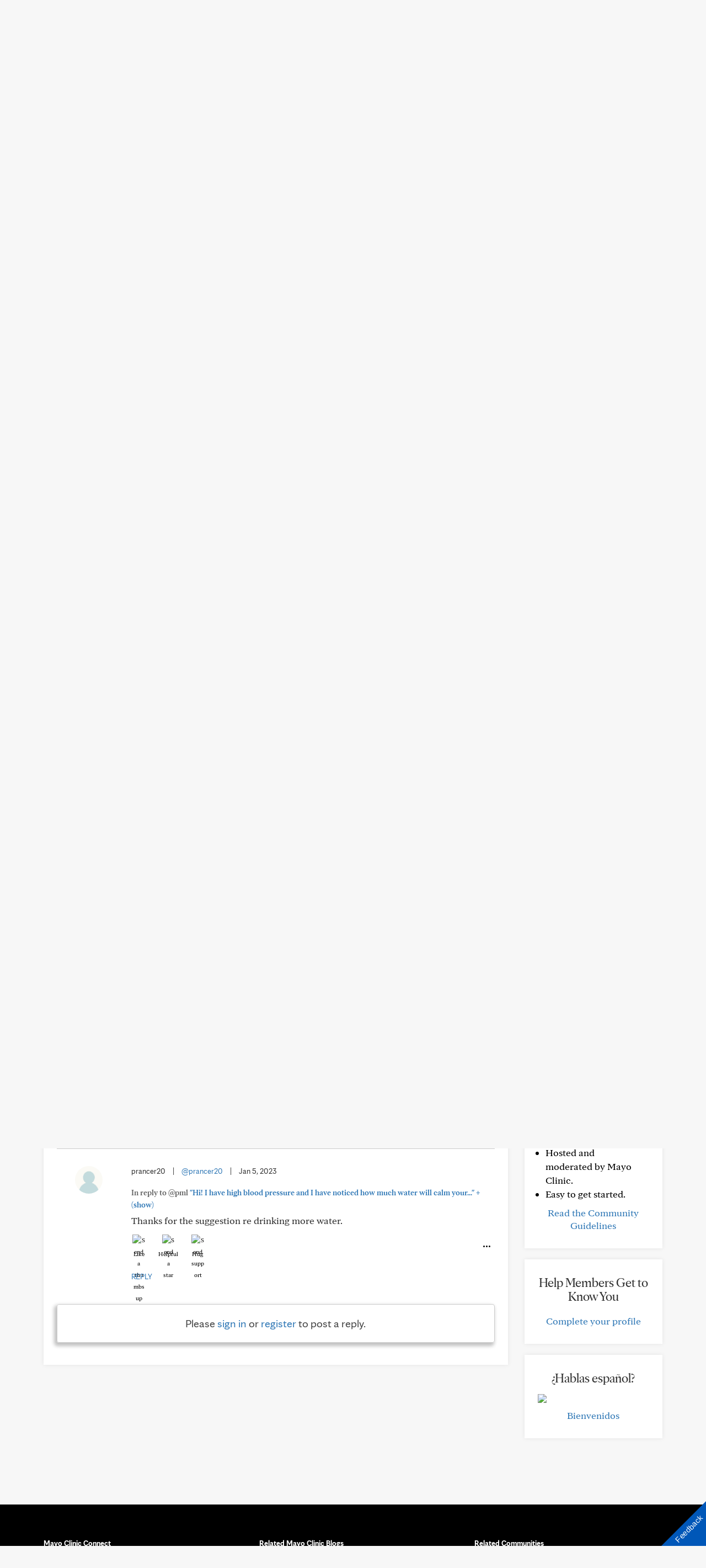

--- FILE ---
content_type: application/javascript
request_url: https://tagdelivery.mayoclinic.org/connect/prod/utag.js
body_size: 32812
content:
//tealium universal tag - utag.loader ut4.0.202512161422, Copyright 2025 Tealium.com Inc. All Rights Reserved.
(function(w){if(typeof w.utag!=='undefined'&&typeof w.utag.e==='object'){w.utag_events=w.utag.e;delete w.utag;}}(window));var utag_condload=false;window.__tealium_twc_switch=false;try{try{window.utag_data=window._dl||{};}catch(e){console.log(e)}}catch(e){console.log(e);}
if(!utag_condload){try{try{window.cleanString=function(dirtyString){var cleanedString=dirtyString
.trim()
.toLowerCase()
.replace(/\n/g,"|")
.replace(/"/g,"'");return cleanedString;};var isLogging=false;function safeLog(){if(isLogging)return;isLogging=true;try{var args=Array.prototype.slice.call(arguments);var message=args.join(" ");window._dasoObj=window._dasoObj||{};window._dasoObj._tlmlogBuffer=window._dasoObj._tlmlogBuffer||[];function pushToTlmlog(msg){if(window.utag&&window.utag.data&&typeof window.utag.data==="object"){if(!Array.isArray(window.utag.data.tlmlog)){if(window.utag.data.tlmlog!=null){window.utag.data.tlmlog=[String(window.utag.data.tlmlog)];}else{window.utag.data.tlmlog=[];}}
if(window._dasoObj._tlmlogBuffer.length){Array.prototype.push.apply(window.utag.data.tlmlog,window._dasoObj._tlmlogBuffer);window._dasoObj._tlmlogBuffer.length=0;}
window.utag.data.tlmlog.push(msg);}else{window._dasoObj._tlmlogBuffer.push(msg);}}
pushToTlmlog(message);var shouldLog=false;if(window._dasoObj&&window._dasoObj.utils&&typeof window._dasoObj.utils.getQueryParam==="function"){var queryFlag=window._dasoObj.utils.getQueryParam("tlmlog");if(queryFlag==="1"){shouldLog=true;window._dasoObj.utils.storageFuncs.setData("tlmlog","1",null,"c");}}
if(window._dasoObj&&window._dasoObj.utils&&window._dasoObj.utils.storageFuncs.getData("tlmlog","c")==="1"){shouldLog=true;}
if(shouldLog){if(window._dasoObj&&window._dasoObj.utils&&window._dasoObj.utils.logger&&typeof window._dasoObj.utils.logger.log==="function"){window._dasoObj.utils.logger.log.apply(null,args);}else{console.log.apply(console,args);}}}catch(e){console.error("safeLog error:",e);}
isLogging=false;}
window._dasoObj={utils:{storageFuncs:{options:{local:!1,session:!1,cookie:!0,},setOptions:function(){if(typeof Storage!=="undefined"){try{window.localStorage.setItem("utilTest","test");window.localStorage.removeItem("utilTest");this.options["local"]=!0;}catch(e){this.options["local"]=!1;}
try{window.sessionStorage.setItem("utilTest","test");window.sessionStorage.removeItem("utilTest");this.options["session"]=!0;}catch(e){this.options["session"]=!1;}}},setData:function(key,value,expiry,loc){var dataSet=!1,expDate=new Date(expiry).getTime()+
new Date().getTimezoneOffset()*60*1000;if(loc=="l"&&this.options["local"]&&expiry&&!isNaN(expDate)){safeLog("window._dasoObj.utils.storageFuncs.setData - local storage to be set:",key,value+"~|~"+expDate);window.localStorage.setItem(key,value+"~|~"+expDate);dataSet=!0;}
if((loc=="s"&&this.options["session"])||(loc=="l"&&this.options["local"]&&!(expiry&&!isNaN(expDate)))){safeLog("window._dasoObj.utils.storageFuncs.setData - session storage to be set:",key,value);window.sessionStorage.setItem(key,value);dataSet=!0;}
if(loc=="c"||!dataSet){var hostnameArr=document.location.hostname.split("."),topLevelDomain=hostnameArr
.slice(hostnameArr.length-2)
.join("."),maxAge=expiry&&!isNaN(expDate)?"max-age="+(expDate-new Date().getTime())/1000+";":"",setCookie=""+
key+
"="+
value+
"; path=/; domain=."+
topLevelDomain+
";"+
maxAge;safeLog("window._dasoObj.utils.storageFuncs.setData - cookie to be set:",setCookie);document.cookie=setCookie;}},getData:function(key,loc){var value="";if(loc=="l"&&this.options["local"]){value=window.localStorage.getItem(key);safeLog("window._dasoObj.utils.storageFuncs.getData - local storage retrieved:",key,value);if(value){var valArr=value.split("~|~");if(valArr.length>1){var expDate=new Date(valArr[1]*1),cookieDt=new Date();if(expDate.getTime()>cookieDt.getTime()){value=valArr[0];}else{value="";this.clearData(key,"l");}}}
safeLog("window._dasoObj.utils.storageFuncs.getData - local storage retrieved - final:",key,value);}
if((loc=="s"&&this.options["session"])||(loc=="l"&&this.options["local"]&&!value)){value=window.sessionStorage.getItem(key);safeLog("window._dasoObj.utils.storageFuncs.getData - session storage retrieved:",key,value);}
if(loc=="c"||!value){var docCookies=document.cookie,allCookies=docCookies.split(";"),keyCookies=[],i,keyVal;for(i=0;i<allCookies.length;i++){keyVal=allCookies[i].split("=");if(keyVal.length==2){if(keyVal[0].trim().split()==key){keyCookies.push(allCookies[i]);}}}
if(keyCookies.length>0){for(i=0;i<keyCookies.length;i++){keyVal=keyCookies[i].split("=");if(keyVal.length==2){if(keyVal[0].trim().split()==key&&keyVal[1]){value=keyVal[1];break;}}}}
safeLog("window._dasoObj.utils.storageFuncs.getData - cookie retrieved:",key,value);}
if(!value){this.clearData(key);}
return value;},clearData:function(key,loc){var locArr=[],value,i;if(loc){if(typeof loc=="object"&&loc.length>-1){locArr=loc;}else{if((typeof loc).toLowerCase()=="string"){locArr.push(loc);}}}
if(locArr.length){for(i=0;i<locArr.length;i++){if((locArr[i]=="l"&&!this.options["local"])||(locArr[i]=="s"&&!this.options["session"])||(locArr[i]!="l"&&locArr[i]!="s"&&locArr[i]!="c")){locArr.splice(i,1);i--;}}}else{if(this.options["local"]){locArr.push("l");}
if(this.options["session"]){locArr.push("s");}
locArr.push("c");}
for(i=0;i<locArr.length;i++){if(locArr[i]=="l"){value=window.localStorage.getItem(key);window.localStorage.removeItem(key);safeLog("window._dasoObj.utils.storageFuncs.getData - local storage removed:",key);}
if(locArr[i]=="s"||(locArr[i]=="l"&&value==null)){value=window.sessionStorage.getItem(key);window.sessionStorage.removeItem(key);safeLog("window._dasoObj.utils.storageFuncs.getData - session storage removed:",key);}
if(locArr[i]=="c"||(locArr[i]=="l"&&value==null)||(locArr[i]=="s"&&value==null)){var hostnameArr=document.location.hostname.split("."),remCookie="";remCookie=""+key+"=; path=/;max-age=0;";safeLog("window._dasoObj.utils.storageFuncs.clearData - cookie to be removed:",remCookie);document.cookie=remCookie;for(var j=0;j<hostnameArr.length-1;j++){var currLevelDomain=hostnameArr
.slice(hostnameArr.length-(j+2))
.join(".");remCookie=""+
key+
"=; path=/; domain="+
currLevelDomain+
";max-age=0;";safeLog("window._dasoObj.utils.storageFuncs.clearData - cookie to be removed:",remCookie);document.cookie=remCookie;remCookie=""+
key+
"=; path=/; domain=."+
currLevelDomain+
";max-age=0;";safeLog("window._dasoObj.utils.storageFuncs.clearData - cookie to be removed:",remCookie);document.cookie=remCookie;}
safeLog("window._dasoObj.utils.storageFuncs.getData - cookie removed:",key);}}},},mktgCookie:{mktgDtls:{cookieDt:new Date(),landingStr:document.URL,referrerStr:document.referrer,},setMktgDtls:function(){var cookieDt=new Date(this.mktgDtls.cookieDt);this.mktgDtls.expiryDt=new Date(cookieDt.setMonth(cookieDt.getMonth()+12));this.mktgDtls.referrerStr=this.mktgDtls.referrerStr?this.mktgDtls.referrerStr:"DIRECT: "+this.mktgDtls.landingStr;this.mktgDtls.mcidBl=this.mktgDtls.landingStr.indexOf("mc_id")>-1;this.mktgDtls.killBl=this.mktgDtls.landingStr.indexOf("killcookie")>-1;},run:function(){this.setMktgDtls();if(this.mktgDtls.mcidBl){_dasoObj.utils.storageFuncs.clearData("ClickDate","c");_dasoObj.utils.storageFuncs.clearData("FullRef","c");_dasoObj.utils.storageFuncs.clearData("LandingURL","c");_dasoObj.utils.storageFuncs.setData("ClickDate",escape(this.mktgDtls.cookieDt),this.mktgDtls.expiryDt,"c");_dasoObj.utils.storageFuncs.setData("FullRef",escape(this.mktgDtls.referrerStr),this.mktgDtls.expiryDt,"c");_dasoObj.utils.storageFuncs.setData("LandingURL",escape(this.mktgDtls.landingStr),this.mktgDtls.expiryDt,"c");}
if(this.mktgDtls.killBl){_dasoObj.utils.storageFuncs.clearData("ClickDate","c");_dasoObj.utils.storageFuncs.clearData("FullRef","c");_dasoObj.utils.storageFuncs.clearData("LandingURL","c");}
this.mktgDtls.hasRun=true;},},checkCookieService:{getExpirationDate:function(days){var currentDate=new Date(),currentTime=currentDate.getTime(),dateOffset=1000*60*60*24*days,expirationDate=currentTime+dateOffset;return expirationDate;},getExpirationDateMMDDYYYY:function(days){var offsetDate=new Date(_dasoObj.utils.checkCookieService.getExpirationDate(days)),offsetDateM=offsetDate.getMonth()+
1,offsetDateMM=(offsetDateM<10?"0":"")+offsetDateM,offsetDateD=offsetDate.getDate(),offsetDateDD=(offsetDateD<10?"0":"")+offsetDateD,offsetDateYYYY=offsetDate.getFullYear();return offsetDateMM+"/"+offsetDateDD+"/"+offsetDateYYYY;},run:function(cntr){cntr=cntr||0;var host=location.hostname,pcHost=host.match(/mayoclinic\.org/)?"www.mayoclinic.org":host.match(/mayo\.edu/)?"www.mayo.edu":host.match(/mayoclinic\.com/)?"www.mayoclinic.org":"",pcDomain=pcHost.replace("www","");if(pcHost){if(window.Bootstrapper&&Bootstrapper.hasOwnProperty("ensightenOptions")&&Bootstrapper.ensightenOptions.hasOwnProperty("publishPath")&&Bootstrapper.ensightenOptions.publishPath.match(/dev$/)){}
var cookies=document.cookie,utagCkiFlg=cookies.match(/(utag_main_(dc_visit|v_id|_sn))=/gi)?!0:!1,adsCkiFlag=cookies.match(/(_gcl_\w{2})=/gi)?!0:!1,mktgCkiFlag=cookies.match(/(ClickDate)=/gi)?!0:!1,ensPrvcyCkiFlag=cookies.match(/(MAYO_CLINIC_ENSIGHTEN_PRIVACY_[^=]+)=/gi)?!0:!1,xpryCkiFlag=cookies.match(/(ckiXpry)=/gi)?!0:!1,qca=cookies.match(/__qca=/i),daLid=cookies.match(/da_lid=/i),userzoomTiDcValue=cookies.match(/UZ_TI_dc_value=/i),userzoomTiSegment=cookies.match(/UZ_TI_S_.*=/i),kampyleUserSession=cookies.match(/kampyleUserSession=/i),kampyleUserSessionsCount=cookies.match(/kampyleUserSessionsCount=/i),kampyleUserId=cookies.match(/kampyle_userid=/i),dmdTag=cookies.match(/dmd-tag=/i),amcv=cookies.match(/AMCV_77D34F2A61A8975E0A495F95.*AdobeOrg=/i),kndctr=cookies.match(/kndctr_77D34F2A61A8975E0A495F95_AdobeOrg_identity=/i),kameleoonVisitorCode=cookies.match(/kameleoonVisitorCode=/i),cfBm=cookies.match(/__cf_bm=/i),eloqua=cookies.match(/ELOQUA=/i),elqStatus=cookies.match(/ELQSTATUS=/i);if(utagCkiFlg||adsCkiFlag||mktgCkiFlag||ensPrvcyCkiFlag||xpryCkiFlag){var ckiSvcVal=_dasoObj.utils.storageFuncs.getData("ckiSvc","c");if(!ckiSvcVal){var ckiXpryVal=_dasoObj.utils.storageFuncs.getData("ckiXpry","c"),ckiXpryObj=(function(xpryVal){try{return JSON.parse(xpryVal);}catch(e){return{};}})(ckiXpryVal),ckiXpryAdded=false,cookieObjArr=[],currDate=new Date();if(utagCkiFlg){if(cookies.match(/utag_main_dc_visit=/gi)){cookieObjArr.push({Match:"utag_main_dc_visit",Expires:"365",Domain:pcDomain,});}
if(cookies.match(/utag_main_v_id=/gi)){cookieObjArr.push({Match:"utag_main_v_id",Expires:"365",Domain:pcDomain,});}
if(cookies.match(/utag_main__sn=/gi)){cookieObjArr.push({Match:"utag_main__sn",Expires:"365",Domain:pcDomain,});}}
if(adsCkiFlag){var adsCkiNm=cookies
.match(/(_gcl_\w{2})=/gi)[0]
.replace("=",""),adsExpiry="";if(ckiXpryObj.hasOwnProperty(adsCkiNm)&&ckiXpryObj[adsCkiNm]){adsExpiry=ckiXpryObj[adsCkiNm];}else{adsExpiry=_dasoObj.utils.checkCookieService.getExpirationDateMMDDYYYY(90);ckiXpryObj[adsCkiNm]=adsExpiry;ckiXpryAdded=true;}
cookieObjArr.push({Match:adsCkiNm,Expires:adsExpiry,Domain:pcDomain,});}
if(mktgCkiFlag){var clickDateCkiVal=decodeURIComponent(_dasoObj.utils.storageFuncs.getData("ClickDate")),clickDateCkiDate=new Date(clickDateCkiVal),clickDateOffestDate=new Date(clickDateCkiDate.getTime()+1000*60*60*24*365),mktgExpiry=Math.round((clickDateOffestDate.getTime()-new Date().getTime())/
(1000*60*60*24));cookieObjArr.push({Match:"ClickDate",Expires:mktgExpiry,Domain:pcDomain,});cookieObjArr.push({Match:"FullRef",Expires:mktgExpiry,Domain:pcDomain,});cookieObjArr.push({Match:"LandingURL",Expires:mktgExpiry,Domain:pcDomain,});}
if(ensPrvcyCkiFlag){var ensPrivacyCkiNm="ensPrivacy",ensPrivacyExpiry="";if(ckiXpryObj.hasOwnProperty(ensPrivacyCkiNm)&&ckiXpryObj[ensPrivacyCkiNm]){ensPrivacyExpiry=ckiXpryObj[ensPrivacyCkiNm];}else{ensPrivacyExpiry=_dasoObj.utils.checkCookieService.getExpirationDateMMDDYYYY(365);ckiXpryObj[ensPrivacyCkiNm]=ensPrivacyExpiry;ckiXpryAdded=true;}
cookieObjArr.push({Match:"MAYO_CLINIC_ENSIGHTEN_PRIVACY_*",Expires:ensPrivacyExpiry,Domain:pcDomain,});}
if(qca){cookieObjArr.push({Match:"__qca",Expires:"1825",Domain:pcDomain,});}
if(daLid){cookieObjArr.push({Match:"da_lid",Expires:"730",Domain:pcDomain,});}
if(userzoomTiDcValue){cookieObjArr.push({Match:"UZ_TI_dc_value",Expires:"20",Domain:pcDomain,});}
if(userzoomTiSegment){cookieObjArr.push({Match:"UZ_TI_S_*",Expires:"20",Domain:pcDomain,});}
if(kampyleUserSession){cookieObjArr.push({Match:"kampyleUserSession",Expires:"365",Domain:pcDomain,});}
if(kampyleUserSessionsCount){cookieObjArr.push({Match:"kampyleUserSessionsCount",Expires:"365",Domain:pcDomain,});}
if(kampyleUserId){cookieObjArr.push({Match:"kampyle_userid",Expires:"365",Domain:pcDomain,});}
if(dmdTag){cookieObjArr.push({Match:"dmd-tag",Expires:"400",Domain:pcDomain,});}
if(amcv){cookieObjArr.push({Match:"AMCV_77D34F2A61A8975E0A495F95.*AdobeOrg",Expires:"365",Domain:pcDomain,});}
if(kndctr){cookieObjArr.push({Match:"kndctr_77D34F2A61A8975E0A495F95_AdobeOrg_identity",Expires:"365",Domain:pcDomain,});}
if(kameleoonVisitorCode){cookieObjArr.push({Match:"kameleoonVisitorCode",Expires:"365",Domain:pcDomain,});}
if(cfBm){cookieObjArr.push({Match:"__cf_bm",Expires:"365",Domain:pcDomain,});}
if(eloqua){cookieObjArr.push({Match:"ELOQUA",Expires:"730",Domain:pcDomain,});}
if(elqStatus){cookieObjArr.push({Match:"ELQSTATUS",Expires:"730",Domain:pcDomain,});}
if(ckiXpryAdded){_dasoObj.utils.storageFuncs.setData("ckiXpry",JSON.stringify(ckiXpryObj));}
if(xpryCkiFlag||ckiXpryAdded){cookieObjArr.push({Match:"ckiXpry",Expires:"730",Domain:pcDomain,});}
var xhr=new XMLHttpRequest();xhr.open("POST","//"+pcHost+"/api/PreserveCookies",true);xhr.setRequestHeader("Content-Type","application/json");if((host.match(/mayoclinic\.org/)&&!host.match(/www\.mayoclinic\.org/))||(host.match(/mayo\.edu/)&&!host.match(/www\.mayo\.edu/))){xhr.withCredentials=true;xhr.crossDomain=true;}
xhr.onreadystatechange=function(){if(xhr.readyState===4&&xhr.status===200){_dasoObj.utils.storageFuncs.setData("ckiSvc","1",_dasoObj.utils.checkCookieService.getExpirationDate(6),"c");}};xhr.send(JSON.stringify(cookieObjArr));}}else{if(cntr<40){cntr=cntr+1;setTimeout(function(){_dasoObj.utils.checkCookieService.run(cntr);},50);}else{safeLog("window._dasoObj.utils.checkCookieService - timed out after 2 seconds");}}}},},getQueryParam:function(name,url){if(typeof name!=="string")return null;if(!url)url=window.location.href;name=name.replace(/[\[\]]/g,"\\$&");var regex=new RegExp("[?&]"+name+"(=([^&#]*)|&|#|$)");var results=regex.exec(url);if(!results)return null;if(!results[2])return"";return decodeURIComponent(results[2].replace(/\+/g," "));},getClosestAnchorElem:function(elem){var returnElem=null;if(elem){var currElem=elem,currNode=currElem.nodeName.toLowerCase();if(currNode==="a"){returnElem=currElem;}else{if(currElem.parentNode){returnElem=_dasoObj.utils.getClosestAnchorElem(currElem.parentNode);}}}
return returnElem;},pageLocation:(function(){var headerElemSelector="h1, h2, h3, h4, h5, h6",headerClassSelector=".h1, .h2, .h3, .h4, .h5, .h6",headerSelector=headerElemSelector+
", "+
headerClassSelector,innerHeaderSelector=null,publicFunctions={};var getInnerHeader=function(elem){var innerHeader=elem.querySelector(headerSelector),tmpInnerHeaderSelector=null;if(innerHeader){if(innerHeader.matches(headerElemSelector)){tmpInnerHeaderSelector=innerHeader.nodeName.toLowerCase();}else if(innerHeader.matches(headerClassSelector)){var classArr=innerHeader.className.toLowerCase().split(" "),selectorArr=headerClassSelector
.toLowerCase()
.replace(/(\s|\.)/g,"")
.split(","),c,s;for(c=0;c<classArr.length;c++){var thisClass=classArr[c];for(s=0;s<selectorArr.length;s++){var thisSelector=selectorArr[s];if(thisClass==thisSelector){tmpInnerHeaderSelector=thisClass;break;}}
if(tmpInnerHeaderSelector){break;}}}}
return tmpInnerHeaderSelector;};var getSiblingHeader=function(elem){var prevSibling=elem?elem.previousElementSibling:null;if(prevSibling){var prevSiblingHeader=prevSibling&&prevSibling.matches(headerSelector)?prevSibling:null,prevSiblingHeaderText=prevSiblingHeader?prevSiblingHeader.innerText
.replace(/\s+/g," ")
.trim()
.toLowerCase():null;if(prevSiblingHeader&&prevSiblingHeaderText){safeLog("found sibling header",prevSibling,prevSiblingHeader);return prevSiblingHeaderText;}else{return getSiblingHeader(prevSibling);}}else{return null;}};var getSectionHeader=function(elem,depth=0){if(!elem||depth>50){return"(not set)";}
var thisHeader=elem.nodeName!=="#document"&&elem.matches(headerSelector)?elem:null;var thisHeaderText=thisHeader?thisHeader.innerText.replace(/\s+/g," ").trim().toLowerCase():null;if(thisHeaderText){safeLog("found self as header",elem,thisHeader);return thisHeaderText;}
innerHeaderSelector=getInnerHeader(elem);var siblingHeaderText=getSiblingHeader(elem);if(siblingHeaderText){return siblingHeaderText;}
var elemParent=elem.parentNode;var parentHeader=null;if(elemParent&&elemParent.querySelector(headerSelector)&&!elemParent
.querySelector(headerSelector)
.contains(elem.querySelector(headerSelector))){parentHeader=elemParent.querySelector(headerSelector);if(parentHeader.matches(innerHeaderSelector)){parentHeader=null;}}
var parentHeaderText=parentHeader?parentHeader.innerText.replace(/\s+/g," ").trim().toLowerCase():null;if(elemParent){if(parentHeaderText){safeLog("found parent header",elemParent,parentHeader);return parentHeaderText;}else{return getSectionHeader(elemParent);}}
return"(not set)";};var getSectionType=function(elem){var headers=document.querySelectorAll("div[data-hydrate*='/header/'], header"),footers=document.querySelectorAll("div[data-hydrate*='/footer/'], footer"),isInHeader=false,isInFooter=false,i;for(i=0;i<headers.length;i++){if(headers[i].contains(elem)){isInHeader=true;break;}}
if(!isInHeader){for(i=0;i<footers.length;i++){if(footers[i].contains(elem)){isInFooter=true;break;}}}
return isInHeader?"header":isInFooter?"footer":"body";};publicFunctions.getSection=function(elem){var sectionType=getSectionType(elem);if(sectionType=="body"){return getSectionHeader(elem);}else{return sectionType;}};return publicFunctions;})(),addScrollDepthPercentage:function(window,options){"use strict";var defaults={pctIncrement:10,inclBaseline:true,eventName:"scroll",baselineLbl:"baseline",},cache=[];options=options||{};options=Object.assign({},defaults,options);if(options.inclBaseline){window._analyticsQueue.push({event_name:options.eventName,label:options.baselineLbl,});}
function inArray(elem,array){var i,length;for(i=0,length=array.length;i<length;i++){if(array[i]===elem){return i;}}
return-1;}
function each(object,callback){var name;for(name in object){if(object.hasOwnProperty(name)&&callback.call(object[name],name,object[name])===false){break;}}}
function throttle(func,wait){var context,args,result;var timeout=null;var previous=0;var later=function(){previous=new Date();timeout=null;result=func.apply(context,args);};return function(){var now=new Date();if(!previous){previous=now;}
var remaining=wait-(now-previous);context=this;args=arguments;if(remaining<=0){clearTimeout(timeout);timeout=null;previous=now;result=func.apply(context,args);}else if(!timeout){timeout=setTimeout(later,remaining);}
return result;};}
function calculatePercentages(docHeight,increments){var milestones={},i;for(i=1;i<increments;i++){milestones[i*options.pctIncrement]=parseInt(docHeight*((i*options.pctIncrement)/100),10);}
milestones[100]=docHeight-5;return milestones;}
function checkPercentages(percentages,scrollDistance){each(percentages,function(key,val){if(inArray(key,cache)===-1&&scrollDistance>=val){window._analyticsQueue.push({event_name:options.eventName,percent_scrolled:key,});cache.push(key);}});}
window.addEventListener("scroll",throttle(function(){var body=document.body,html=document.documentElement,docHeight=Math.max(body.scrollHeight,body.offsetHeight,html.clientHeight,html.scrollHeight,html.offsetHeight),winHeight=window.innerHeight||html.clientHeight,scrollTop=body.scrollTop||html.scrollTop;var increments=parseInt(100/options.pctIncrement,10),percentages=calculatePercentages(docHeight,increments);var scrollDistance=scrollTop+winHeight;if(cache.length>=increments){return;}
checkPercentages(percentages,scrollDistance);},500));},addScrollDepthElement:function(window,options){"use strict";var defaults={elementSelectors:[],inclBaseline:true,eventName:"scroll",baselineLbl:"baseline",},cache=[];options=options||{};options=Object.assign({},defaults,options);if(options.inclBaseline){window._analyticsQueue.push({event_name:options.eventName,label:options.baselineLbl,});}
function inArray(elem,array){var i,length;for(i=0,length=array.length;i<length;i++){if(array[i]===elem){return i;}}
return-1;}
function each(object,callback){var name;for(name in object){if(object.hasOwnProperty(name)&&callback.call(object[name],name,object[name])===false){break;}}}
function throttle(func,wait){var context,args,result;var timeout=null;var previous=0;var later=function(){previous=new Date();timeout=null;result=func.apply(context,args);};return function(){var now=new Date();if(!previous){previous=now;}
var remaining=wait-(now-previous);context=this;args=arguments;if(remaining<=0){clearTimeout(timeout);timeout=null;previous=now;result=func.apply(context,args);}else if(!timeout){timeout=setTimeout(later,remaining);}
return result;};}
function checkElements(elements,scrollDistance,timing){each(elements,function(index,elem){each(document.querySelectorAll(elem),function(index,element){if(element.offsetWidth>0||element.offsetHeight>0){if(inArray(element,cache)===-1&&element){var bounding=element.getBoundingClientRect(),offset=bounding.top+window.scrollY;if(scrollDistance>=offset){window._analyticsQueue.push({event_name:options.eventName,label:element.innerText
.replace(/\s+/g," ")
.trim()
.toLowerCase(),});cache.push(element);}}}});});}
window.addEventListener("scroll",throttle(function(){var body=document.body,html=document.documentElement,winHeight=window.innerHeight||html.clientHeight,scrollTop=body.scrollTop||html.scrollTop;var scrollDistance=scrollTop+winHeight;checkElements(options.elementSelectors,scrollDistance);},500));},addScrollViewFormNewsletter:function(window,options){"use strict";var defaults={elementSelectors:[],isForm:false,isNewsletter:false,eventName:"",formName:"(not set)",newsletterID:"(not set)",section:"(not set)",},cache=[];options=options||{};options=Object.assign({},defaults,options);if(!options.eventName){options.eventName=options.isForm?"form viewed":options.isNewsletter?"newsletter signup viewed":"";}
if(!options.eventName){return false;}
function inArray(elem,array){var i,length;for(i=0,length=array.length;i<length;i++){if(array[i]===elem){return i;}}
return-1;}
function each(object,callback){var name;for(name in object){if(object.hasOwnProperty(name)&&callback.call(object[name],name,object[name])===false){break;}}}
function throttle(func,wait){var context,args,result;var timeout=null;var previous=0;var later=function(){previous=new Date();timeout=null;result=func.apply(context,args);};return function(){var now=new Date();if(!previous){previous=now;}
var remaining=wait-(now-previous);context=this;args=arguments;if(remaining<=0){clearTimeout(timeout);timeout=null;previous=now;result=func.apply(context,args);}else if(!timeout){timeout=setTimeout(later,remaining);}
return result;};}
function checkElements(elements,scrollDistance,timing){each(elements,function(index,elem){each(document.querySelectorAll(elem),function(index,element){if(element.offsetWidth>0||element.offsetHeight>0){if(inArray(element,cache)===-1&&element){var bounding=element.getBoundingClientRect(),offset=bounding.top+window.scrollY;if(scrollDistance>=offset){var evtObj={event_name:options.eventName,form_name:options.formName,section:options.section,};if(options.isNewsletter){evtObj["newsletter_id"]=options.newsletterID;}
window._analyticsQueue.push(evtObj);cache.push(element);}}}});});}
window.addEventListener("scroll",throttle(function(){var body=document.body,html=document.documentElement,winHeight=window.innerHeight||html.clientHeight,scrollTop=body.scrollTop||html.scrollTop;var scrollDistance=scrollTop+winHeight;checkElements(options.elementSelectors,scrollDistance);},500));},logger:(function(){function hasTlmlogCookie(){try{if(window._dasoObj&&window._dasoObj.utils&&window._dasoObj.utils.storageFuncs&&typeof window._dasoObj.utils.storageFuncs.getData==="function"){return(window._dasoObj.utils.storageFuncs.getData("tlmlog","c")==="1");}}catch(e){}
return/(?:^|;\s*)tlmlog=1(?:;|$)/.test(document.cookie);}
function getTlmlogArray(){if(window.utag&&window.utag.data){if(!Array.isArray(window.utag.data.tlmlog)){if(window.utag.data.tlmlog!=null){window.utag.data.tlmlog=[String(window.utag.data.tlmlog)];}else{window.utag.data.tlmlog=[];}}
return window.utag.data.tlmlog;}
window._dasoObj=window._dasoObj||{};window._dasoObj._tlmlogBuffer=window._dasoObj._tlmlogBuffer||[];return window._dasoObj._tlmlogBuffer;}
function log(){var args=Array.prototype.slice.call(arguments);if(hasTlmlogCookie()&&typeof console!=="undefined"&&typeof console.log==="function"){try{console.log.apply(console,args);}catch(e){console.log(args.join(" "));}}}
return{log:log,getLogs:function(){return getTlmlogArray().slice();},};})(),init:function(){this.storageFuncs.setOptions();this.mktgCookie.run();setTimeout(function(){if(location.hostname.match(/mayoclinic.(org|com)|mayo.edu/)){window._dasoObj.utils.checkCookieService.run();}},1000);(function(){var queryFlag=window._dasoObj.utils.getQueryParam("tlmlog");if(queryFlag==="1"){window._dasoObj.utils.storageFuncs.setData("tlmlog","1",null,"c");}})();(function(){function hasTlmlogCookie(){try{if(window._dasoObj&&window._dasoObj.utils&&window._dasoObj.utils.storageFuncs&&typeof window._dasoObj.utils.storageFuncs.getData==="function"){return(window._dasoObj.utils.storageFuncs.getData("tlmlog","c")==="1");}}catch(e){}
return/(?:^|;\s*)tlmlog=1(?:;|$)/.test(document.cookie);}
function isProdNow(){try{if(window.utag&&window.utag.data&&typeof window.utag.data.tealium_environment==="string"){return/prod/i.test(window.utag.data.tealium_environment);}}catch(e){}
return/^(www\.mayoclinic\.org|www\.mayo\.edu)$/i.test(location.hostname);}
function refreshDoConsole(){var prod=isProdNow();var hasCookie=hasTlmlogCookie();window.doConsole=!(prod&&!hasCookie);}
window.doConsole=false;refreshDoConsole();var tries=40;(function tick(){tries--;refreshDoConsole();var envReady=!!(window.utag&&window.utag.data&&window.utag.data.tealium_environment);if(!envReady&&tries>0)setTimeout(tick,50);})();window.addEventListener("load",refreshDoConsole);document.addEventListener("DOMContentLoaded",refreshDoConsole);})();},},};window._dasoObj.utils.init();}catch(e){console.log(e)}}catch(e){console.log(e);}}
if(!utag_condload){try{try{window.utag_cfg_ovrd=window.utag_cfg_ovrd||{};window.utag_cfg_ovrd.noview=true}catch(e){console.log(e)}}catch(e){console.log(e);}}
if(!utag_condload){try{try{(function excludeUserAgent(){var userAgent=navigator.userAgent.toLowerCase();if(userAgent.includes("support@veracode.com")||userAgent.includes("google-cloudvertexbot")){console.log("User agent excluded:",userAgent);window.utag=null;}})();}catch(e){console.log(e)}}catch(e){console.log(e);}}
if(!utag_condload){try{try{window.lowerCaseGlobalExclusions=["gclid","qp.gclid","cp.trace_id","link_url","cp._ga","cp._ga_N0418XEV2H","cp.da_lid"];window.cleanStringGlobalExclusions=[];window.lib_cleanString=function cleanString(dirtyString){let cleanedString=dirtyString.trim().replace(/\t\r\n/g,"|").replace(/"/g,"'").replace(/[\uE000-\uF8FF]/g,'');return cleanedString;}
window.lib_lowercaseString=function lowercaseString(dirtyString){let lowerString=dirtyString.trim().toLowerCase();return lowerString;}
window.lib_numberReplaceZeroWithSentinel=function numberReplaceZeroWithSentinel(digit,num=99999){if(digit===0){digit=num;}
return digit;}
window.applyFunctionExclusions=function(obj,func,exclusions){try{const exclusions=exclusions||new Set();for(let key in obj){if(!exclusions.has(key)){if(typeof obj[key]==='object'){applyFunctionExclusions(obj[key],func,exclusions);}else{if(typeof obj[key]==='string'){obj[key]=func(obj[key]);}}}}}
catch(error){console.error(error.message)}}}catch(e){console.log(e)}}catch(e){console.log(e);}}
if(typeof utag=="undefined"&&!utag_condload){var utag={id:"mc.connect",o:{},sender:{},send:{},rpt:{ts:{a:new Date()}},dbi:[],db_log:[],loader:{q:[],lc:0,f:{},p:0,ol:0,wq:[],lq:[],bq:{},bk:{},rf:0,ri:0,rp:0,rq:[],blr_always:1,ready_q:[],sendq:{"pending":0},run_ready_q:function(){for(var i=0;i<utag.loader.ready_q.length;i++){utag.DB("READY_Q:"+i);try{utag.loader.ready_q[i]()}catch(e){utag.DB(e)};}},lh:function(a,b,c){a=""+location.hostname;b=a.split(".");c=(/\.co\.|\.com\.|\.org\.|\.edu\.|\.net\.|\.asn\.|\...\.jp$/.test(a))?3:2;return b.splice(b.length-c,c).join(".");},WQ:function(a,b,c,d,g){utag.DB('WQ:'+utag.loader.wq.length);try{if(utag.udoname&&utag.udoname.indexOf(".")<0){utag.ut.merge(utag.data,window[utag.udoname],0);}
if(utag.cfg.load_rules_at_wait){utag.handler.LR(utag.data);}}catch(e){utag.DB(e)};d=0;g=[];for(a=0;a<utag.loader.wq.length;a++){b=utag.loader.wq[a];b.load=utag.loader.cfg[b.id].load;if(b.load==4){this.f[b.id]=0;utag.loader.LOAD(b.id)}else if(b.load>0){g.push(b);d++;}else{this.f[b.id]=1;}}
if(utag.cfg.nonblocking_tags===true){var promises=[];var addExecutionPromise=function(self,functionToExecute,args,tagId){promises.push(async function(){try{setTimeout(function(){functionToExecute.apply(self,args)},1)}catch(e){utag.DB&&utag.DB(e);}})}
for(a=0;a<g.length;a++){addExecutionPromise(this,utag.loader.AS,[g[a]],g[a].id)}
var settlePromisesInSequence=async function(promises){const results=[];for(var i=0;i<promises.length;i++){var result=await promises[i]();results.push(result);}
return results;}
settlePromisesInSequence(promises)
.then(function(results){utag.DB('PROMISE RESULTS '+results)
if(d==0){utag.loader.END();}})}else{for(a=0;a<g.length;a++){utag.loader.AS(g[a]);}
if(d==0){utag.loader.END();}}},AS:function(a,b,c,d){utag.send[a.id]=a;if(typeof a.src=='undefined'||!utag.ut.hasOwn(a,'src')){a.src=utag.cfg.path+((typeof a.name!='undefined')?a.name:'ut'+'ag.'+a.id+'.js')}
a.src+=(a.src.indexOf('?')>0?'&':'?')+'utv='+(a.v?utag.cfg.template+a.v:utag.cfg.v);utag.rpt['l_'+a.id]=a.src;b=document;this.f[a.id]=0;if(a.load==2){utag.DB("Attach sync: "+a.src);a.uid=a.id;b.write('<script id="utag_'+a.id+'" src="'+a.src+'"></scr'+'ipt>')
if(typeof a.cb!='undefined')a.cb();}else if(a.load==1||a.load==3){if(b.createElement){c='utag_mc.connect_'+a.id;if(!b.getElementById(c)){d={src:a.src,id:c,uid:a.id,loc:a.loc}
if(a.load==3){d.type="iframe"};if(typeof a.cb!='undefined')d.cb=a.cb;utag.ut.loader(d);}}}},GV:function(a,b,c){b={};for(c in a){if(a.hasOwnProperty(c)&&typeof a[c]!="function")b[c]=a[c];}
return b},OU:function(tid,tcat,a,b,c,d,f,g){g={};utag.loader.RDcp(g);try{if(typeof g['cp.OPTOUTMULTI']!='undefined'){c=utag.loader.cfg;a=utag.ut.decode(g['cp.OPTOUTMULTI']).split('|');for(d=0;d<a.length;d++){b=a[d].split(':');if(b[1]*1!==0){if(b[0].indexOf('c')==0){for(f in utag.loader.GV(c)){if(c[f].tcat==b[0].substring(1))c[f].load=0;if(c[f].tid==tid&&c[f].tcat==b[0].substring(1))return true;}
if(tcat==b[0].substring(1))return true;}else if(b[0]*1==0){utag.cfg.nocookie=true}else{for(f in utag.loader.GV(c)){if(c[f].tid==b[0])c[f].load=0}
if(tid==b[0])return true;}}}}}catch(e){utag.DB(e)}
return false;},RDdom:function(o){var d=document||{},l=location||{};o["dom.referrer"]=d.referrer;o["dom.title"]=""+d.title;o["dom.domain"]=""+l.hostname;o["dom.query_string"]=(""+l.search).substring(1);o["dom.hash"]=(""+l.hash).substring(1);o["dom.url"]=""+d.URL;o["dom.pathname"]=""+l.pathname;o["dom.viewport_height"]=window.innerHeight||(d.documentElement?d.documentElement.clientHeight:960);o["dom.viewport_width"]=window.innerWidth||(d.documentElement?d.documentElement.clientWidth:960);},RDcp:function(o,b,c,d){b=utag.loader.RC();for(d in b){if(d.match(/utag_(.*)/)){for(c in utag.loader.GV(b[d])){o["cp.utag_"+RegExp.$1+"_"+c]=b[d][c];}}}
for(c in utag.loader.GV((utag.cl&&!utag.cl['_all_'])?utag.cl:b)){if(c.indexOf("utag_")<0&&typeof b[c]!="undefined")o["cp."+c]=b[c];}},getCookieState:function(key){utag.loader.cookieState=utag.loader.cookieState||{};return utag.loader.cookieState[key];},setCookieState:function(key,value){utag.loader.cookieState=utag.loader.cookieState||{};utag.loader.cookieState[key]=value;return utag.loader.cookieState[key];},hasSplitUtagMainCookie:function(){if(utag.loader.getCookieState('hasSplit')===true&&utag.cfg.split_cookie===true)return true
if(utag.loader.getCookieState('hasSplit')===false&&utag.cfg.split_cookie===false)return false
var hasSplitCookies=document.cookie.includes("utag_main_")
utag.loader.setCookieState('hasSplit',hasSplitCookies)
return hasSplitCookies;},hasUtagMainCookie:function(){if(utag.loader.getCookieState('hasUnsplit')===true&&utag.cfg.split_cookie===false)return true
if(utag.loader.getCookieState('hasUnsplit')===false&&utag.cfg.split_cookie===true)return false
var hasUnsplitCookie=document.cookie.includes("utag_main=")
utag.loader.setCookieState('hasUnsplit',hasUnsplitCookie)
return hasUnsplitCookie;},convertingToSplitCookies:function(){return utag.cfg.split_cookie&&utag.loader.hasUtagMainCookie();},revertingSplitCookies:function(){return!utag.cfg.split_cookie&&utag.loader.hasSplitUtagMainCookie();},readIndividualCookies:function(){if(!document.cookie||document.cookie===""){return{};}
var cookies=document.cookie.split("; ");return cookies.reduce(function(result,cookie){var kv=cookie.split("=");if(kv[0].startsWith("utag_")){var cookieName=kv[0].split("_")[1];var cookieNameWithTag="utag_"+cookieName;if(!result[cookieNameWithTag]){result[cookieNameWithTag]={};}
var nameTrimmed=kv[0].replace(cookieNameWithTag+"_","");result[cookieNameWithTag][nameTrimmed]=String(kv[1]).replace(/%3B/g,';')}
return result;},{});},RDqp:function(o,a,b,c){a=location.search+(location.hash+'').replace("#","&");if(utag.cfg.lowerqp){a=a.toLowerCase()};if(a.length>1){b=a.substring(1).split('&');for(a=0;a<b.length;a++){c=b[a].split("=");if(c.length>1){o["qp."+c[0]]=utag.ut.decode(c[1])}}}},RDmeta:function(o,a,b,h){a=document.getElementsByTagName("meta");for(b=0;b<a.length;b++){try{h=a[b].name||a[b].getAttribute("property")||"";}catch(e){h="";utag.DB(e)};if(utag.cfg.lowermeta){h=h.toLowerCase()};if(h!=""){o["meta."+h]=a[b].content}}},RDva:function(o){var readAttr=function(o,l){var a="",b;a=localStorage.getItem(l);if(!a||a=="{}")return;b=utag.ut.flatten({va:JSON.parse(a)});utag.ut.merge(o,b,1);}
try{readAttr(o,"tealium_va");readAttr(o,"tealium_va_"+o["ut.account"]+"_"+o["ut.profile"]);}catch(e){utag.DB(e)}},RDut:function(o,a){var t={};var d=new Date();var m=(utag.ut.typeOf(d.toISOString)=="function");o["ut.domain"]=utag.cfg.domain;o["ut.version"]=utag.cfg.v;o["ut.event"]=a||"view";t["tealium_event"]=o["tealium_event"]||o["ut.event"]
t["tealium_visitor_id"]=(o["tealium_visitor_id"]||o["cp.utag_main_v_id"]||o["ut.visitor_id"]);o["ut.visitor_id"]=o["cp.utag_main_v_id"];t["tealium_session_id"]=o["ut.session_id"]=o["cp.utag_main_ses_id"];t["tealium_session_number"]=o["cp.utag_main__sn"];t["tealium_session_event_number"]=o["cp.utag_main__se"];try{t["tealium_datasource"]=utag.cfg.datasource;t["tealium_account"]=o["ut.account"]=utag.cfg.utid.split("/")[0];t["tealium_profile"]=o["ut.profile"]=utag.cfg.utid.split("/")[1];t["tealium_environment"]=o["ut.env"]="prod";}catch(e){utag.DB(e)}
t["tealium_random"]=Math.random().toFixed(16).substring(2);t["tealium_library_name"]="ut"+"ag.js";t["tealium_library_version"]=(utag.cfg.template+"0").substring(2);t["tealium_timestamp_epoch"]=Math.floor(d.getTime()/1000);t["tealium_timestamp_utc"]=(m?d.toISOString():"");d.setHours(d.getHours()-(d.getTimezoneOffset()/60));t["tealium_timestamp_local"]=(m?d.toISOString().replace("Z",""):"");if(utag.cfg.disable_tealium_attribute_override){utag.ut.merge(o,t,1);}else{utag.ut.merge(o,t,0);}},RDses:function(o,a,c){a=(new Date()).getTime();c=(a+parseInt(utag.cfg.session_timeout))+"";if(!o["cp.utag_main_ses_id"]){o["cp.utag_main_ses_id"]=a+"";o["cp.utag_main__ss"]="1";o["cp.utag_main__se"]="1";o["cp.utag_main__sn"]=(1+parseInt(o["cp.utag_main__sn"]||0))+"";}else{o["cp.utag_main__ss"]="0";o["cp.utag_main__se"]=(1+parseInt(o["cp.utag_main__se"]||0))+"";}
o["cp.utag_main__pn"]=o["cp.utag_main__pn"]||"1";o["cp.utag_main__st"]=c;var ses_id=utag.loader.addExpSessionFlag(o["cp.utag_main_ses_id"]||a);var pn=utag.loader.addExpSessionFlag(o["cp.utag_main__pn"]);var ss=utag.loader.addExpSessionFlag(o["cp.utag_main__ss"]);var st=utag.loader.addExpSessionFlag(c);var se=utag.loader.addExpSessionFlag(o["cp.utag_main__se"]);utag.loader.SC("utag_main",{_sn:(o["cp.utag_main__sn"]||1),_se:se,_ss:ss,_st:st,ses_id:ses_id,_pn:pn});},containsExpSessionFlag:function(v){return String(v).replace(/%3B/g,';').includes(";exp-session");},addExpSessionFlag:function(v){return utag.loader.containsExpSessionFlag(v)?v:v+";exp-session";},containsExpFlag:function(v){return String(v).replace(/%3B/g,';').includes(";exp-");},addExpFlag:function(v,x){return utag.loader.containsExpFlag(v)?v:v+";exp-"+String(x);},RDpv:function(o){if(typeof utag.pagevars=="function"){utag.DB("Read page variables");utag.pagevars(o);}},RDlocalStorage:function(o){if(utag.cfg.ignoreLocalStorage){return;}
Object.keys(window.localStorage).forEach(function(localStorageKey){o["ls."+localStorageKey]=window.localStorage[localStorageKey];});},RDsessionStorage:function(o){if(utag.cfg.ignoreSessionStorage){return;}
Object.keys(window.sessionStorage).forEach(function(sessionStorageKey){o["ss."+sessionStorageKey]=window.sessionStorage[sessionStorageKey];});},convertCustomMultiCookies:function(){var cookiesToConvert={}
if(utag.loader.convertingToSplitCookies()){utag.loader.mapUtagCookies(function(parentCookie){cookiesToConvert[parentCookie.key]=cookiesToConvert[parentCookie.key]||{}
parentCookie.value.split('$').forEach(function(subCookie){var key=subCookie.split(':')[0]
var value=subCookie.split(':')[1]
cookiesToConvert[parentCookie.key][key]=(String(value).indexOf('%3Bexp-')!==-1&&String(value).indexOf('%3Bexp-session')===-1)?String(value).replace(/%3B/g,';')+'u':String(value).replace(/%3B/g,';');})})}else if(utag.loader.revertingSplitCookies()){utag.loader.mapUtagCookies(function(splitCookie){var parentCookieName=splitCookie.key.match(/^utag_[^_]*/)[0];var subCookieName=splitCookie.key.split(parentCookieName+'_')[1];cookiesToConvert[parentCookieName]=cookiesToConvert[parentCookieName]||{};cookiesToConvert[parentCookieName][subCookieName]=(String(splitCookie.value).indexOf('%3Bexp-')!==-1&&String(splitCookie.value).indexOf('%3Bexp-session'))===-1?String(splitCookie.value).replace(/%3B/g,';')+'u':String(splitCookie.value).replace(/%3B/g,';');})}
if(utag.loader.convertingToSplitCookies()){utag.loader.getUtagCookies().forEach(function(cookie){utag.loader.deleteCookie(cookie.key);});}else if(utag.loader.revertingSplitCookies()){utag.loader.deleteIndividualCookies();}
Object.keys(cookiesToConvert).forEach(function(key){utag.loader.SC(key,cookiesToConvert[key]);});},RD:function(o,a){utag.DB("utag.loader.RD");utag.DB(o);utag.loader.RDcp(o);if(utag.cfg.split_cookie){utag.loader.checkCookiesAgainstWhitelist();}
if(utag.loader.convertingToSplitCookies()||utag.loader.revertingSplitCookies()){utag.loader.convertCustomMultiCookies();}
if(!utag.loader.rd_flag){utag.loader.rd_flag=1;o["cp.utag_main__pn"]=(1+parseInt(o["cp.utag_main__pn"]||0))+"";var setVId=window.utag_cfg_ovrd&&window.utag_cfg_ovrd.always_set_v_id||false;if(setVId){o["cp.utag_main_v_id"]=o["cp.utag_main_v_id"]||utag.ut.vi((new Date()).getTime());utag.loader.SC("utag_main",{"v_id":o["cp.utag_main_v_id"]});}
utag.loader.RDses(o);}
if(a&&!utag.cfg.noview)utag.loader.RDses(o);utag.loader.RDqp(o);utag.loader.RDmeta(o);utag.loader.RDdom(o);utag.loader.RDut(o,a||"view");utag.loader.RDpv(o);utag.loader.RDva(o);utag.loader.RDlocalStorage(o);utag.loader.RDsessionStorage(o);},whitelistDefined:function(){return utag.cfg.split_cookie_allowlist&&Array.isArray(utag.cfg.split_cookie_allowlist);},cookieIsAllowed:function(key){return!utag.loader.whitelistDefined()||utag.cfg.split_cookie_allowlist.includes(key);},checkCookiesAgainstWhitelist:function(){if(!utag.loader.whitelistDefined()){return;}
utag.loader.mapUtagCookies(function(cookie){if(!utag.loader.cookieIsAllowed(cookie.key.replace("utag_main_",""))){utag.loader.deleteCookie(cookie.key);}},true);},deleteIndividualCookies:function(){utag.loader.mapUtagCookies(function(cookie){utag.loader.deleteCookie(cookie.key);});},deleteCookie:function(key){document.cookie=key+"=; path=/;domain="+utag.cfg.domain+";max-age=0;";},getUtagCookies:function(onlyUtagMain=false){var cookies=document.cookie.split("; ");var result=[];for(var i=0;i<cookies.length;i++){var cookie=cookies[i];if(cookie.startsWith(onlyUtagMain?"utag_main_":"utag_")){var kv=cookie.split("=");result.push({key:kv[0],value:kv[1]});}}
return result;},mapUtagCookies:function(mapFunction,onlyUtagMain=false){var cookies=utag.loader.getUtagCookies(onlyUtagMain);for(var i=0;i<cookies.length;i++){var cookie=cookies[i];mapFunction(cookie);}},filterArray:function(array,predicate){var y=0;for(var x=0;x<array.length;x++){if(predicate(array[x])){array[y]=array[x];y++;}}
array.length=y;},RC:function(a,x,b,c,d,e,f,g,h,i,j,k,l,m,n,o,v,ck,cv,r,s,t){o={};b=(""+document.cookie!="")?(document.cookie).split("; "):[];r=/^(.*?)=(.*)$/;s=/^(.*);exp-(.*)$/;t=(new Date()).getTime();var newMultiCookies;if(utag.loader.hasSplitUtagMainCookie()){newMultiCookies=utag.loader.readIndividualCookies();utag.loader.filterArray(b,function(cookie){return!cookie.startsWith("utag_")});}
for(c=0;c<b.length;c++){if(b[c].match(r)){ck=RegExp.$1;cv=RegExp.$2;}
e=utag.ut.decode(cv);if(typeof ck!="undefined"){if(ck.indexOf("ulog")==0||ck.indexOf("utag_")==0){e=cv.split("$");g=[];j={};for(f=0;f<e.length;f++){try{g=e[f].split(":");if(g.length>2){g[1]=g.slice(1).join(":");}
v="";if((""+g[1]).indexOf("~")==0){h=g[1].substring(1).split("|");for(i=0;i<h.length;i++)h[i]=utag.ut.decode(h[i]);v=h}else v=utag.ut.decode(g[1]);j[g[0]]=v;}catch(er){utag.DB(er)};}
o[ck]={};for(f in utag.loader.GV(j)){if(utag.ut.typeOf(j[f])=="array"){n=[];for(m=0;m<j[f].length;m++){if(j[f][m].match(s)){k=(RegExp.$2=="session")?(typeof j._st!="undefined"?j._st:t-1):parseInt(RegExp.$2);if(k>t)n[m]=(x==0)?j[f][m]:RegExp.$1;}}
j[f]=n.join("|");}else{j[f]=""+j[f];if(j[f].match(s)){k=(RegExp.$2=="session")?(typeof j._st!="undefined"?j._st:t-1):parseInt(RegExp.$2);j[f]=(k<t)?null:(x==0?j[f]:RegExp.$1);}}
if(j[f])o[ck][f]=j[f];}}else if(utag.cl[ck]||utag.cl['_all_']){o[ck]=e}}}
if(newMultiCookies){Object.keys(newMultiCookies).forEach(function(tag){o[tag]={};Object.keys(newMultiCookies[tag]).forEach(function(key){o[tag][key]=newMultiCookies[tag][key].split(';exp-')[0]})});}
return(a)?(o[a]?o[a]:{}):o;},SC:function(a,b,c,d,e,f,g,h,i,j,k,x,v){if(!a)return 0;if(a=="utag_main"&&utag.cfg.nocookie)return 0;v="";var date=new Date();var exp=new Date();var data;exp.setTime(date.getTime()+(365*24*60*60*1000));x=exp.toGMTString();if(c&&c==="da"||(utag.cfg.split_cookie&&c==='d')){x="Thu, 31 Dec 2009 00:00:00 GMT";data=utag.loader.GV(b);}else if(a.indexOf("utag_")!=0&&a.indexOf("ulog")!=0){if(typeof b!="object"){v=b}}else{if(utag.cfg.split_cookie){d=utag.loader.readIndividualCookies()[a]||{};data=utag.loader.GV(b);}else{d=utag.loader.RC(a,0);}
for(e in utag.loader.GV(b)){f=""+b[e];if(f.match(/^(.*);exp-(\d+)(\w)$/)){g=date.getTime()+parseInt(RegExp.$2)*((RegExp.$3=="h")?3600000:86400000);if(RegExp.$3=="u")g=parseInt(RegExp.$2);f=RegExp.$1+";exp-"+g;}
if(c=="i"){if(d[e]==null)d[e]=f;}else if(c=="d")delete d[e];else if(c=="a")d[e]=(d[e]!=null)?(f-0)+(d[e]-0):f;else if(c=="ap"||c=="au"){if(d[e]==null)d[e]=f;else{if(d[e].indexOf("|")>0){d[e]=d[e].split("|")}
g=(utag.ut.typeOf(d[e])=="array")?d[e]:[d[e]];g.push(f);if(c=="au"){h={};k={};for(i=0;i<g.length;i++){if(g[i].match(/^(.*);exp-(.*)$/)){j=RegExp.$1;}
if(typeof k[j]=="undefined"){k[j]=1;h[g[i]]=1;}}
g=[];for(i in utag.loader.GV(h)){g.push(i);}}
d[e]=g}}else d[e]=f;}
if(utag.loader.convertingToSplitCookies()===true){delete d[a];}
data=utag.loader.GV(d);h=new Array();for(g in data){if(utag.ut.typeOf(d[g])=="array"){for(c=0;c<d[g].length;c++){d[g][c]=encodeURIComponent(d[g][c])}
h.push(g+":~"+d[g].join("|"))}else h.push((g+":").replace(/[\,\$\;\?]/g,"")+encodeURIComponent(d[g]))}
if(h.length==0){h.push("");x=""}
v=(h.join("$"));}
if(utag.cfg.split_cookie&&c!=='da'&&c!=='d'){utag.loader.prepareAndWriteCookies(a,data,x);}else if(utag.cfg.split_cookie){utag.loader.mapUtagCookies(function(cookieInfo){var cookiesToDelete=Object.keys(data||{}).map(function(key){return a+'_'+key});if((c==='da'&&cookieInfo.key.startsWith(a))||(c==='d'&&cookiesToDelete.indexOf(cookieInfo.key)!==-1)){document.cookie=cookieInfo.key+"="+v+";path=/;domain="+utag.cfg.domain+";expires="+x+(utag.cfg.secure_cookie?";secure":"");}})}else{document.cookie=a+"="+v+";path=/;domain="+utag.cfg.domain+";expires="+x+(utag.cfg.secure_cookie?";secure":"");}
return 1},prepareAndWriteCookies:function(tag,data,expiration){var defaultSessionExpirationCookies=["_pn","_ss","_st","_ses_id","_se"];var originalExpiration=expiration;if(Object.keys(data).length>0){for(var key in data){expiration=originalExpiration;if(!utag.loader.cookieIsAllowed(key)){continue;}
var value=String(data[key]);if(defaultSessionExpirationCookies.includes(key)){value=utag.loader.addExpSessionFlag(value);}
if(value.match(/exp-(\d+|session)$/)){var expValue=RegExp.$1;if(expValue==="session"&&!!utag.cfg.session_timeout){value=utag.loader.addExpSessionFlag(value);expiration=new Date();expiration.setTime(expiration.getTime()+parseInt(utag.cfg.session_timeout));expiration=expiration.toGMTString();}else{var expInt=parseInt(expValue);if(!!expInt){value=utag.loader.addExpFlag(value,expInt);expiration=new Date(expInt);expiration=expiration.toGMTString();}}}
utag.loader.writeCookie(tag+"_"+key,value,expiration);}
utag.loader.deleteCookie(tag);}},writeCookie:function(key,value,expiration){if(value.includes(";")){value=value.replace(/;/g,encodeURIComponent(";"));}
document.cookie=key+"="+value+";path=/;domain="+utag.cfg.domain+";expires="+expiration+(utag.cfg.secure_cookie?";secure":"");},LOAD:function(a,b,c,d){if(!utag.loader.cfg){return}
if(this.ol==0){if(utag.loader.cfg[a].block&&utag.loader.cfg[a].cbf){this.f[a]=1;delete utag.loader.bq[a];}
for(b in utag.loader.GV(utag.loader.bq)){if(utag.loader.cfg[a].load==4&&utag.loader.cfg[a].wait==0){utag.loader.bk[a]=1;utag.DB("blocked: "+a);}
utag.DB("blocking: "+b);return;}
utag.loader.INIT();return;}
utag.DB('utag.loader.LOAD:'+a);if(this.f[a]==0){this.f[a]=1;if(utag.cfg.noview!=true){if(utag.loader.cfg[a].send){utag.DB("SENDING: "+a);try{if(utag.loader.sendq.pending>0&&utag.loader.sendq[a]){utag.DB("utag.loader.LOAD:sendq: "+a);while(d=utag.loader.sendq[a].shift()){utag.DB(d);utag.sender[a].send(d.event,utag.handler.C(d.data));utag.loader.sendq.pending--;}}else{utag.sender[a].send('view',utag.handler.C(utag.data));}
utag.rpt['s_'+a]=0;}catch(e){utag.DB(e);utag.rpt['s_'+a]=1;}}}
if(utag.loader.rf==0)return;for(b in utag.loader.GV(this.f)){if(this.f[b]==0||this.f[b]==2)return}
utag.loader.END();}},EV:function(a,b,c,d){if(b=="ready"){if(!utag.data){try{utag.cl={'_all_':1};utag.loader.initdata();utag.loader.RD(utag.data);}catch(e){utag.DB(e)};}
if((document.attachEvent||utag.cfg.dom_complete)?document.readyState==="complete":document.readyState!=="loading")setTimeout(c,1);else{utag.loader.ready_q.push(c);var RH;if(utag.loader.ready_q.length<=1){if(document.addEventListener){RH=function(){document.removeEventListener("DOMContentLoaded",RH,false);utag.loader.run_ready_q()};if(!utag.cfg.dom_complete)document.addEventListener("DOMContentLoaded",RH,false);window.addEventListener("load",utag.loader.run_ready_q,false);}else if(document.attachEvent){RH=function(){if(document.readyState==="complete"){document.detachEvent("onreadystatechange",RH);utag.loader.run_ready_q()}};document.attachEvent("onreadystatechange",RH);window.attachEvent("onload",utag.loader.run_ready_q);}}}}else{if(a.addEventListener){a.addEventListener(b,c,false)}else if(a.attachEvent){a.attachEvent(((d==1)?"":"on")+b,c)}}},END:function(b,c,d,e,v,w){if(this.ended){return};this.ended=1;utag.DB("loader.END");b=utag.data;if(utag.handler.base&&utag.handler.base!='*'){e=utag.handler.base.split(",");for(d=0;d<e.length;d++){if(typeof b[e[d]]!="undefined")utag.handler.df[e[d]]=b[e[d]]}}else if(utag.handler.base=='*'){utag.ut.merge(utag.handler.df,b,1);}
utag.rpt['r_0']="t";for(var r in utag.loader.GV(utag.cond)){utag.rpt['r_'+r]=(utag.cond[r])?"t":"f";}
utag.rpt.ts['s']=new Date();v=utag.cfg.path;if(b["cp.utag_main__ss"]==1&&!utag.cfg.no_session_count)utag.ut.loader({src:v+"ut"+"ag"+".v.js?a="+utag.cfg.utid+(utag.cfg.nocookie?"&nocookie=1":"&cb="+(new Date).getTime()),id:"tiqapp"})
if(utag.cfg.noview!=true)utag.handler.RE('view',b,"end");utag.handler.INIT();}},DB:function(a,b){if(utag.cfg.utagdb===false){return;}else if(typeof utag.cfg.utagdb=="undefined"){b=document.cookie+'';utag.cfg.utagdb=((b.indexOf('utagdb=true')>=0)?true:false);}
if(utag.cfg.utagdb===true){var t;if(utag.ut.typeOf(a)=="object"){t=utag.handler.C(a)}else{t=a}
utag.db_log.push(t);try{if(!utag.cfg.noconsole)console.log(t)}catch(e){}}},RP:function(a,b,c){if(typeof a!='undefined'&&typeof a.src!='undefined'&&a.src!=''){b=[];for(c in utag.loader.GV(a)){if(c!='src')b.push(c+'='+escape(a[c]))}
this.dbi.push((new Image()).src=a.src+'?utv='+utag.cfg.v+'&utid='+utag.cfg.utid+'&'+(b.join('&')))}},view:function(a,c,d){return this.track({event:'view',data:a||{},cfg:{cb:c,uids:d}})},link:function(a,c,d){return this.track({event:'link',data:a||{},cfg:{cb:c,uids:d}})},track:function(a,b,c,d,e){a=a||{};if(typeof a=="string"){a={event:a,data:b||{},cfg:{cb:c,uids:d}}}
a.data={...a.data}
for(e in utag.loader.GV(utag.o)){utag.o[e].handler.trigger(a.event||"view",a.data||a,a.cfg||{cb:b,uids:c})}
a.cfg=a.cfg||{cb:b};if(typeof a.cfg.cb=="function")a.cfg.cb();return true},handler:{base:"",df:{},o:{},send:{},iflag:0,INIT:function(a,b,c){utag.DB('utag.handler.INIT');if(utag.initcatch){utag.initcatch=0;return}
this.iflag=1;a=utag.loader.q.length;if(a>0){utag.DB("Loader queue");for(b=0;b<a;b++){c=utag.loader.q[b];utag.handler.trigger(c.a,c.b,c.c)}}
},test:function(){return 1},LR:function(b){utag.DB("Load Rules");for(var d in utag.loader.GV(utag.cond)){utag.cond[d]=false;}
utag.DB(b);utag.loader.loadrules(b);utag.DB(utag.cond);utag.loader.initcfg();utag.loader.OU();for(var r in utag.loader.GV(utag.cond)){utag.rpt['r_'+r]=(utag.cond[r])?"t":"f";}},RE:function(a,b,c,d,e,f,g){if(c!="alr"&&!this.cfg_extend){return 0;}
utag.DB("RE: "+c);if(c=="alr")utag.DB("All Tags EXTENSIONS");utag.DB(b);if(typeof this.extend!="undefined"){g=0;for(d=0;d<this.extend.length;d++){try{e=0;if(typeof this.cfg_extend!="undefined"){f=this.cfg_extend[d];if(typeof f.count=="undefined")f.count=0;if(f[a]==0||(f.once==1&&f.count>0)||f[c]==0){e=1}else{if(f[c]==1){g=1};f.count++}}
if(e!=1){this.extend[d](a,b);utag.rpt['ex_'+d]=0}}catch(er){utag.DB(er);utag.rpt['ex_'+d]=1;utag.ut.error({e:er.message,s:utag.cfg.path+'utag.js',l:d,t:'ge'});}}
utag.DB(b);return g;}},trigger:function(a,b,c,d,e,f){utag.DB('trigger:'+a+(c&&c.uids?":"+c.uids.join(","):""));b=b||{};utag.DB(b);if(!this.iflag){utag.DB("trigger:called before tags loaded");for(d in utag.loader.f){if(!(utag.loader.f[d]===1))utag.DB('Tag '+d+' did not LOAD')}
utag.loader.q.push({a:a,b:utag.handler.C(b),c:c});return;}
utag.ut.merge(b,this.df,0);utag.loader.RD(b,a);utag.cfg.noview=false;function sendTag(a,b,d){try{if(typeof utag.sender[d]!="undefined"){utag.DB("SENDING: "+d);utag.sender[d].send(a,utag.handler.C(b));utag.rpt['s_'+d]=0;}else if(utag.loader.cfg[d].load!=2){utag.loader.sendq[d]=utag.loader.sendq[d]||[];utag.loader.sendq[d].push({"event":a,"data":utag.handler.C(b)});utag.loader.sendq.pending++;utag.loader.AS({id:d,load:1});}}catch(e){utag.DB(e)}}
if(utag.cfg.nonblocking_tags===true){var promises=[];var addExecutionPromise=function(self,functionToExecute,args,tagId){promises.push(async function(){try{setTimeout(function(){functionToExecute.apply(self,args)},1)}catch(e){utag.DB&&utag.DB(e);}})}}
if(c&&c.uids){if(!utag.cfg.suppress_before_load_rules_with_uids){this.RE(a,b,"blr");}
this.RE(a,b,"alr");for(f=0;f<c.uids.length;f++){d=c.uids[f];if(utag.loader.cfg[d]&&!utag.loader.OU(utag.loader.cfg[d].tid)){if(utag.cfg.nonblocking_tags===true){addExecutionPromise(this,sendTag,[a,b,d],d)}else{sendTag(a,b,d);}}}}else if(utag.cfg.load_rules_ajax){this.RE(a,b,"blr");this.LR(b);this.RE(a,b,"alr");for(f=0;f<utag.loader.cfgsort.length;f++){d=utag.loader.cfgsort[f];if(utag.loader.cfg[d].load&&utag.loader.cfg[d].send){if(utag.cfg.nonblocking_tags===true){addExecutionPromise(this,sendTag,[a,b,d],d)}else{sendTag(a,b,d);}}}}else{this.RE(a,b,"alr");for(d in utag.loader.GV(utag.sender)){if(utag.cfg.nonblocking_tags===true){addExecutionPromise(this,sendTag,[a,b,d],d)}else{sendTag(a,b,d);}}}
if(utag.cfg.nonblocking_tags===true){var settlePromisesInSequence=async function(promises){utag.DB('PROMISES ACTIVE - '+JSON.stringify(promises),null,2);const results=[];for(var i=0;i<promises.length;i++){var result=await promises[i]();results.push(result);}
return results;}
var thisRe=this.RE.bind(this);settlePromisesInSequence(promises)
.then(function(results){utag.DB('PROMISE RESULTS '+results)
thisRe(a,b,"end");})}else{this.RE(a,b,"end");}},C:function(a,b,c){b={};for(c in utag.loader.GV(a)){if(utag.ut.typeOf(a[c])=="array"){b[c]=a[c].slice(0)}else{b[c]=a[c]}}
return b}},ut:{pad:function(a,b,c,d){a=""+((a-0).toString(16));d='';if(b>a.length){for(c=0;c<(b-a.length);c++){d+='0'}}return""+d+a},vi:function(t,a,b){if(!utag.v_id){a=this.pad(t,12);b=""+Math.random();a+=this.pad(b.substring(2,b.length),16);try{a+=this.pad((navigator.plugins.length?navigator.plugins.length:0),2);a+=this.pad(navigator.userAgent.length,3);a+=this.pad(document.URL.length,4);a+=this.pad(navigator.appVersion.length,3);a+=this.pad(screen.width+screen.height+parseInt((screen.colorDepth)?screen.colorDepth:screen.pixelDepth),5)}catch(e){utag.DB(e);a+="12345"};utag.v_id=a;}
return utag.v_id},hasOwn:function(o,a){return o!=null&&Object.prototype.hasOwnProperty.call(o,a)},isEmptyObject:function(o,a){for(a in o){if(utag.ut.hasOwn(o,a))return false}
return true},isEmpty:function(o){var t=utag.ut.typeOf(o);if(t=="number"){return isNaN(o)}else if(t=="boolean"){return false}else if(t=="string"){return o.length===0}else return utag.ut.isEmptyObject(o)},typeOf:function(e){return({}).toString.call(e).match(/\s([a-zA-Z]+)/)[1].toLowerCase();},flatten:function(o){var a={};function r(c,p){if(Object(c)!==c||utag.ut.typeOf(c)=="array"){a[p]=c;}else{if(utag.ut.isEmptyObject(c)){}else{for(var d in c){r(c[d],p?p+"."+d:d);}}}}
r(o,"");return a;},merge:function(a,b,c,d){if(c){for(d in utag.loader.GV(b)){a[d]=b[d]}}else{for(d in utag.loader.GV(b)){if(typeof a[d]=="undefined")a[d]=b[d]}}},decode:function(a,b){b="";try{b=decodeURIComponent(a)}catch(e){utag.DB(e)};if(b==""){b=unescape(a)};return b},encode:function(a,b){b="";try{b=encodeURIComponent(a)}catch(e){utag.DB(e)};if(b==""){b=escape(a)};return b},error:function(a,b,c){if(typeof utag_err!="undefined"){utag_err.push(a)}},loader:function(o,a,b,c,l,m){utag.DB(o);a=document;if(o.type=="iframe"){m=a.getElementById(o.id);if(m&&m.tagName=="IFRAME"){m.parentNode.removeChild(m);}
b=a.createElement("iframe");o.attrs=o.attrs||{};utag.ut.merge(o.attrs,{"height":"1","width":"1","style":"display:none"},0);}else if(o.type=="img"){utag.DB("Attach img: "+o.src);b=new Image();}else{b=a.createElement("script");b.language="javascript";b.type="text/javascript";b.async=1;b.charset="utf-8";}
if(o.id){b.id=o.id};for(l in utag.loader.GV(o.attrs)){b.setAttribute(l,o.attrs[l])}
b.setAttribute("src",o.src);if(typeof o.cb=="function"){if(b.addEventListener){b.addEventListener("load",function(){o.cb()},false);}else{b.onreadystatechange=function(){if(this.readyState=='complete'||this.readyState=='loaded'){this.onreadystatechange=null;o.cb()}};}}
if(typeof o.error=="function"){utag.loader.EV(b,"error",o.error);}
if(o.type!="img"){l=o.loc||"head";c=a.getElementsByTagName(l)[0];if(c){utag.DB("Attach to "+l+": "+o.src);if(l=="script"){c.parentNode.insertBefore(b,c);}else{c.appendChild(b)}}}}}};utag.o['mc.connect']=utag;utag.cfg={template:"ut4.54.",load_rules_ajax:true,load_rules_at_wait:false,lowerqp:false,noconsole:false,session_timeout:1800000,readywait:0,noload:0,domain:utag.loader.lh(),datasource:"##UTDATASOURCE##".replace("##"+"UTDATASOURCE##",""),secure_cookie:("##UTSECURECOOKIE##".replace("##"+"UTSECURECOOKIE##","")==="true")?true:false,path:"//tagdelivery.mayoclinic.org/connect/prod/",utid:"mc/connect/202512161422",ignoreSessionStorage:false,ignoreLocalStorage:false,split_cookie:true};utag.cfg.v=utag.cfg.template+"202512161422";utag.cond={};utag.pagevars=function(ud){ud=ud||utag.data;try{ud['js_page.entry_text_fragment']=entry_text_fragment}catch(e){utag.DB(e)};};utag.loader.initdata=function(){try{utag.data=(typeof utag_data!='undefined')?utag_data:{};utag.udoname='utag_data';}catch(e){utag.data={};utag.DB('idf:'+e);}};utag.loader.loadrules=function(_pd,_pc){var d=_pd||utag.data;var c=_pc||utag.cond;for(var l in utag.loader.GV(c)){switch(l){}}};utag.pre=function(){utag.loader.initdata();utag.pagevars();try{utag.loader.RD(utag.data)}catch(e){utag.DB(e)};utag.loader.loadrules();};utag.loader.GET=function(){utag.cl={'_all_':1};utag.pre();utag.handler.extend=[function(a,b){try{if(1){try{var utagCookies=utag.loader.getUtagCookies();for(var i in utagCookies){var cName=utagCookies[i].key;if(typeof cName!=='undefined'&&(utagCookies[i].value.indexOf('undefined')>-1||utagCookies[i].key.indexOf('undefined')>-1)){utag.loader.deleteCookie(cName);}}}catch(e){utag.DB('utagCookie Pre Loader extension errored');}}}catch(e){utag.DB(e)}},function(a,b){try{if(1){function updateEnvironment(){if(utag&&utag.cfg&&utag.cfg.path){if(utag.cfg.path.indexOf("mayoclinic.org")>-1){b["tealium_environment"]=b["ut.env"]=utag.cfg.path.split("/")[4];}else{b["tealium_environment"]=b["ut.env"]=utag.cfg.path.split("/")[6];}}else{setTimeout(updateEnvironment,50);}}
updateEnvironment();}}catch(e){utag.DB(e)}},function(a,b){try{if(1){var utagCookies=utag.loader.getUtagCookies();for(var i in utagCookies){var cName=utagCookies[i].key;var cValue=utagCookies[i].value;safeLog("initial key: "+cName+"= "+cValue);if(cValue==='undefined'&&(cName.indexOf('utag_main_ses_id')>-1||cName.indexOf('utag_main__se')>-1||cName.indexOf('utag_main__ss')>-1||cName.indexOf('utag_main__st')>-1||cName.indexOf('utag_main__sn')>-1||cName.indexOf('utag_main_v_id')>-1||cName.indexOf('utag_main__pn')>-1||cName.indexOf('utag_main_dc_region')>-1||cName.indexOf('utag_main_dc_visit')>-1||cName.indexOf('utag_main_dc_event')>-1)){utag.loader.deleteCookie(cName);}}}}catch(e){utag.DB(e)}},function(a,b){try{utag.runonce=utag.runonce||{};utag.runonce.ext=utag.runonce.ext||{};if(typeof utag.runonce.ext[102]=='undefined'){utag.runonce.ext[102]=1;if(1){window.cleanString=function(dirtyString){var cleanedString=dirtyString
.trim()
.toLowerCase()
.replace(/\n/g,"|")
.replace(/"/g,"'");return cleanedString;};function tealiumPrivacy(){if(window._pageViewFired||document.location.hostname.match(/748e8fe697af5de8\.n1\.sandbox-carehubs\.net/)||(window.Bootstrapper&&Bootstrapper.gateway&&Bootstrapper.gateway.getConsentStatus&&Bootstrapper.gateway.getConsentStatus("BANNER_VIEWED")&&Bootstrapper.gateway.getConsentStatus("BANNER_VIEWED").categoryEnabled)){return true;}else{return false;}}
function addEventListeners(){window._analyticsQueue=window._analyticsQueue||[];var _aq=window._analyticsQueue,dtCmpElArr=document.querySelectorAll("a[data-cmp-data-layer]"),queueLength=_aq?_aq.length:null;safeLog("window._analyticsQueue: ",_aq);window._trackAnalytics=function(dataObj){safeLog("processing _trackAnalytics",dataObj);var evtName=dataObj.hasOwnProperty("event_name")?typeof dataObj.event_name==="string"?window.cleanString(dataObj.event_name):dataObj.event_name:null,isTiqScrape=dataObj.hasOwnProperty("isTiqScrape")&&typeof dataObj.isTiqScrape==="boolean"?dataObj.isTiqScrape:!1;if(evtName){if(evtName==="page view"){try{var videoOnPage=document.querySelector("script[src*='kaltura.com'], iframe[src*='kaltura.com'], img[src*='.kaltura.com'], iframe[src*='youtube.com'], iframe[data-src*='youtube.com'], .playkit-video-player, .jwplayer");if(videoOnPage!==null){dataObj.video_player_available=true;}}catch(e){safeLog(e);}
safeLog("sending to utag.view after processing",dataObj);utag.view(dataObj);}else if(evtName==="navigation engaged"){if(isTiqScrape){safeLog("sending to utag.link after processing",dataObj);utag.link(dataObj);}else{}}else if(evtName==="clickable element selected"){if(isTiqScrape){safeLog("sending to utag.link after processing",dataObj);utag.link(dataObj);}else{}}else if(evtName==="share"){if(isTiqScrape){safeLog("sending to utag.link after processing",dataObj);utag.link(dataObj);}else{}}else if(evtName.indexOf("search")>-1&&evtName!=="search results viewed"){if(isTiqScrape){safeLog("sending to utag.link after processing",dataObj);utag.link(dataObj);}else{}}else{safeLog("sending to utag.link after processing",dataObj);utag.link(dataObj);}}else{}};_aq.push=function push(){window._trackAnalytics(arguments[0]);};if(queueLength>0){function processAnalyticsQueue(){safeLog("begin processing _analyticsQueue",_aq);for(var obj of _aq){window._trackAnalytics(obj);_aq=_aq.slice(1);}
safeLog("end processing _analyticsQueue",_aq);}
processAnalyticsQueue();safeLog("window._analyticsQueue: ",_aq);}else if(dtCmpElArr.length>0){for(i=0;i<dtCmpElArr.length;i++){dtCmpElArr[i].addEventListener("mousedown",function(){try{var thisDataAttr=this.getAttribute("data-cmp-data-layer"),elParsed=thisDataAttr?JSON.parse(thisDataAttr):null;if(elParsed){safeLog("calling utag.link: ",thisDataAttr);window._analyticsQueue.push({event_category:elParsed.hasOwnProperty("category")?typeof elParsed.category==="string"?window.cleanString(elParsed.category):elParsed.category:null,event_action:elParsed.hasOwnProperty("action")?typeof elParsed.action==="string"?window.cleanString(elParsed.action):elParsed.action:null,event_label:elParsed.hasOwnProperty("target")?typeof elParsed.target==="string"?window.cleanString(elParsed.target):elParsed.target:null,});}}catch(err){}});}}}
function checkReady(){if(utag&&utag.data&&utag.link&&typeof utag.link=="function"&&tealiumPrivacy()===true){addEventListeners();}else{setTimeout(checkReady,50);}}
checkReady();}}}catch(e){utag.DB(e)}},function(a,b){try{if(1){window._sendPrivacyOptInEvent=function(label){if(window._pageViewFired){window._sendPageview();window._analyticsQueue.push({"call_type":"event","event_name":"privacy opt in","label":label});}else{setTimeout(function(){window._sendPrivacyOptInEvent(label);},50);}};}}catch(e){utag.DB(e)}},function(a,b){try{if(1){(function(){function getEntryTextFragment(){try{var entryUrl="";if(performance&&performance.getEntriesByType){var navEntry=performance.getEntriesByType("navigation")[0]||performance.getEntries()[0];if(navEntry&&navEntry.name){entryUrl=decodeURIComponent(navEntry.name);}}
if(!entryUrl){entryUrl=decodeURIComponent(location.href);}
if(entryUrl===""){return"(not set)";}
var match=entryUrl.match(/[#?]:~:text=([^#&]*)/i);if(match&&match[1]){return match[1].toLowerCase().trim();}}catch(e){}
return"(not set)";}
var fragment=getEntryTextFragment();utag_data.entry_text_fragment=fragment;b["entry_text_fragment"]=utag_data.entry_text_fragment;})();}}catch(e){utag.DB(e)}},function(a,b){try{if(1){var ua=(navigator.userAgent||navigator.vendor||window.opera),deviceCategory="desktop",isMobile=false,deviceLanguage=(navigator.language||navigator.userLanguage||"").toLowerCase(),deviceScreenColors=(screen.colorDepth+"-bit"),screenWidth=screen.width,screenHeight=screen.height,deviceScreenResolution=(screenWidth+"x"+screenHeight);viewportWidth=Math.max(document.documentElement.clientWidth||0,window.innerWidth||0);viewportHeight=Math.max(document.documentElement.clientHeight||0,window.innerHeight||0);browserSize=(viewportWidth+"x"+viewportHeight);if(/(tablet|ipad|playbook|silk)|(android(?!.*mobi))/i.test(ua)){deviceCategory="tablet";isMobile=true;}
if(/Mobile|iP(hone|od)|Android|BlackBerry|IEMobile|Kindle|Silk-Accelerated|(hpw|web)OS|Opera M(obi|ini)/.test(ua)){deviceCategory="mobile";isMobile=true;}
b["isMobile"]=isMobile;b["deviceCategory"]=deviceCategory;b["language"]=deviceLanguage;b["screenColors"]=deviceScreenColors;b["screenResolution"]=deviceScreenResolution;b["viewport_width"]=viewportWidth;b["viewport_height"]=viewportHeight;b["browserSize"]=browserSize;window.deviceDetails={};window.deviceDetails.isMobile=isMobile;window.deviceDetails.deviceCategory=deviceCategory;window.deviceDetails.deviceLanguage=deviceLanguage;window.deviceDetails.deviceScreenColors=deviceScreenColors;window.deviceDetails.deviceScreenResolution=deviceScreenResolution;window.deviceDetails.viewportWidth=viewportWidth;window.deviceDetails.viewportHeight=viewportHeight;window.deviceDetails.browserSize=browserSize;}}catch(e){utag.DB(e)}},function(a,b){try{if(1){try{b['full_url']=document.location.href;}catch(e){};try{b['timezone_offset']=new Date().getTimezoneOffset();}catch(e){};try{b['hash']=document.location.hash.replace(/^\#/,"");}catch(e){}}}catch(e){utag.DB(e);}},function(a,b){try{utag.runonce=utag.runonce||{};utag.runonce.ext=utag.runonce.ext||{};if(typeof utag.runonce.ext[127]=='undefined'){utag.runonce.ext[127]=1;if(1){const timestamp=b.tealium_timestamp_local;const tzo=-b.timezone_offset;const dif=tzo>=0?'+':'-';const pad=function(num){var norm=Math.abs(Math.floor(num));return(norm<10?'0':'')+norm;};function addOffset(timestamp,tzo){try{return timestamp+dif+pad(tzo/60)+':'+pad(tzo%60);}
catch(e){safeLog(e);return timestamp;}}
b.local_datetime_with_offset=addOffset(timestamp,tzo);utag.data.local_datetime_with_offset=b.local_datetime_with_offset;}}}catch(e){utag.DB(e)}},function(a,b,c){for(c in utag.loader.GV(b)){if(c==='cp.trace_id')continue;try{b[c]=b[c]instanceof Array?(function(b){for(var j=0;j<b.length;j++){b[j]=(b[j].toLowerCase?b[j].toLowerCase():b[j]);}return b;}(b[c])):b[c]instanceof Object?b[c]:b[c].toString().toLowerCase();}catch(e){utag.DB(e);}}}];utag.handler.cfg_extend=[{"blr":1,"alr":0,"id":"131","bwq":0,"end":0},{"blr":1,"id":"124","alr":0,"bwq":0,"end":0},{"id":"132","alr":0,"blr":1,"end":0,"bwq":0},{"end":0,"bwq":0,"alr":0,"id":"102","blr":1},{"bwq":0,"end":0,"blr":1,"id":"128","alr":0},{"id":"182","alr":0,"blr":1,"end":0,"bwq":0},{"end":0,"bwq":0,"alr":0,"id":"189","blr":1},{"bwq":0,"end":0,"blr":0,"id":"125","alr":1},{"id":"127","alr":1,"blr":0,"end":0,"bwq":0},{"end":1,"bwq":0,"alr":0,"id":"22","blr":0}];if(utag.gdpr){var consentEnabled=false;var preferencesEnabled=false;var doNotSellEnabled=false;utag.gdpr.doNotSell=utag.gdpr.doNotSell||{};utag.gdpr.preferences_prompt=utag.gdpr.preferences_prompt||{};utag.gdpr.consent_prompt=utag.gdpr.consent_prompt||{};utag.gdpr.applyConsentState=function(){var enforcementMode=utag.gdpr.getEnforcementMode();if(enforcementMode==='none')return;utag.DB('Consent Manager: Applying consent');try{var i,lc=utag.loader.cfg,cs=utag.gdpr.getConsentState(),ot=utag.gdpr.omittedTags||{};if(typeof cs==='number'){if((utag.gdpr.consent_prompt.isEnabled&&parseInt(cs)!==1)||((!consentEnabled&&preferencesEnabled&&enforcementMode==='opt-in')&&(parseInt(cs)===-1||parseInt(cs)===0))){utag.DB('Consent Manager: Setting all tags to off');for(i in utag.loader.GV(lc)){if(typeof ot[i]==='undefined'){lc[i].load=0;}}}}else if(((utag.gdpr.consent_prompt.isEnabled||utag.gdpr.preferences_prompt.isEnabled)||(!consentEnabled&&preferencesEnabled))&&enforcementMode==='opt-in'){utag.DB('Consent Manager: Partial Consent');for(i in utag.loader.GV(lc)){if(typeof ot[i]==='undefined'){if(lc[i].tcat>0&&cs[lc[i].tcat-1].ct!='1'){lc[i].load=0;}}}}var btl=utag.gdpr.dns?utag.gdpr.dns.getBlockedDnsTagLookup():null;utag.DB('Consent Manager: Do Not Sell Tags');if(enforcementMode==='opt-out'&&btl){for(i in utag.loader.GV(lc)){if(parseInt(btl[i])===1){lc[i].load=0;}}}try{if(window.tealiumConsentRegister&&window.tealiumConsentRegister.currentDecision===null){var cookieValues=utag.gdpr.getCookieValues();var hasDnsCookie=typeof cookieValues.dns==='string';var hasConsentCookie=typeof cookieValues.consent==='string';var decisionType=(enforcementMode==='opt-in'&&hasConsentCookie)||(enforcementMode==='opt-out'&&hasDnsCookie)?'explicit':'implicit';var decision=(decisionType==='implicit'&&enforcementMode==='opt-in')?[]:utag.gdpr.getSelectedCategories();decision.unshift('always_on');decision.type=decisionType;window.tealiumConsentRegister.addConsentDecision(decision);}}catch(e){utag.DB(e);}}catch(e){utag.DB(e);}};utag.gdpr.promptEnabledSetting=function(){if(!utag.gdpr.dr&&(utag.cfg.readywait||utag.cfg.waittimer)){utag.gdpr.dr=1;return;}utag.gdpr.consent_prompt.wasInitiallyEnabled=consentEnabled;utag.gdpr.preferences_prompt.wasInitiallyEnabled=preferencesEnabled;utag.gdpr.doNotSell.wasInitiallyEnabled=doNotSellEnabled;if(consentEnabled===true&&!(1)){utag.gdpr.consent_prompt.isEnabled=false;}if(preferencesEnabled===true&&(consentEnabled===true&&!(1))){utag.gdpr.preferences_prompt.isEnabled=false;}if(doNotSellEnabled===true&&!(1)){utag.gdpr.doNotSell.isEnabled=false;}if(preferencesEnabled===true&&consentEnabled===false&&!(1)){utag.gdpr.preferences_prompt.isEnabled=true;}};var splitGdprModules=false;if(typeof utag.gdpr.getEnforcementMode!=='function'){splitGdprModules=true;}utag.gdpr.getEnforcementMode=function(){utag.gdpr.promptEnabledSetting();var optInModulesAreActive=(utag.gdpr.consent_prompt&&utag.gdpr.consent_prompt.isEnabled===true);var optOutModuleIsActive=(utag.gdpr.doNotSell&&utag.gdpr.doNotSell.isEnabled===true);var optInPreferencesOnly=(!optInModulesAreActive&&!utag.gdpr.consent_prompt.wasInitiallyEnabled&&utag.gdpr.preferences_prompt.wasInitiallyEnabled&&!optOutModuleIsActive)||(splitGdprModules&&utag.gdpr.preferences_prompt&&utag.gdpr.preferences_prompt.wasInitiallyEnabled);var enforcementMode='opt-in';if(optOutModuleIsActive&&!optInModulesAreActive)enforcementMode='opt-out';if(!optOutModuleIsActive&&optInPreferencesOnly)enforcementMode='opt-in';if(!optOutModuleIsActive&&!optInModulesAreActive&&!optInPreferencesOnly)enforcementMode='none';return enforcementMode;};}utag.loader.initcfg=function(){utag.loader.cfg={"1":{load:1,send:1,v:202512161422,wait:1,tid:20064},"12":{load:1,send:1,v:202503101422,wait:1,tid:20067},"13":{load:1,send:1,v:202503101422,wait:1,tid:4027},"15":{load:1,send:1,v:202503101422,wait:1,tid:5001},"17":{load:1,send:1,v:202503101422,wait:1,tid:17003}};utag.loader.cfgsort=["1","12","13","15","17"];if(utag.gdpr&&utag.gdpr.getEnforcementMode()==='opt-in'){Object.keys(utag.loader.cfg).forEach(function(tagId){if(utag.loader.cfg[tagId].tcat===16){utag.DB('Consent Manager: Removing uncategorized tag from utag.loader.cfg in opt-in mode: '+tagId);delete utag.loader.cfg[tagId];utag.loader.cfgsort=utag.loader.cfgsort.filter(function(id){return id!==tagId;});}})}}
utag.loader.initcfg();}
if(typeof utag_cfg_ovrd!='undefined'){for(utag._i in utag.loader.GV(utag_cfg_ovrd))utag.cfg[utag._i]=utag_cfg_ovrd[utag._i]};if(typeof utag_cfg_ovrd!='undefined'){for(utag._i in utag.loader.GV(utag_cfg_ovrd))utag.cfg[utag._i]=utag_cfg_ovrd[utag._i]};utag.loader.PINIT=function(a,b,c){utag.DB("Pre-INIT");if(utag.cfg.noload){return;}
try{this.GET();if(utag.handler.RE('view',utag.data,"blr")){utag.handler.LR(utag.data);}}catch(e){utag.DB(e)};a=this.cfg;c=0;for(b in this.GV(a)){if(a[b].block==1||(a[b].load>0&&(typeof a[b].src!='undefined'&&a[b].src!=''))){a[b].block=1;c=1;this.bq[b]=1;}}
if(c==1){for(b in this.GV(a)){if(a[b].block){a[b].id=b;if(a[b].load==4)a[b].load=1;a[b].cb=function(){var d=this.uid;utag.loader.cfg[d].cbf=1;utag.loader.LOAD(d)};this.AS(a[b]);}}}
if(c==0)this.INIT();};utag.loader.INIT=function(a,b,c,d,e){utag.DB('utag.loader.INIT');if(this.ol==1)return-1;else this.ol=1;if(utag.cfg.noview!=true)utag.handler.RE('view',utag.data,"alr");utag.rpt.ts['i']=new Date();d=this.cfgsort;for(a=0;a<d.length;a++){e=d[a];b=this.cfg[e];b.id=e;if(b.block!=1){if(utag.loader.bk[b.id]||((utag.cfg.readywait||utag.cfg.noview)&&b.load==4)){this.f[b.id]=0;utag.loader.LOAD(b.id)}else if(b.wait==1&&utag.loader.rf==0){utag.DB('utag.loader.INIT: waiting '+b.id);this.wq.push(b)
this.f[b.id]=2;}else if(b.load>0){utag.DB('utag.loader.INIT: loading '+b.id);this.lq.push(b);this.AS(b);}}}
if(this.wq.length>0)utag.loader.EV('','ready',function(a){if(utag.loader.rf==0){utag.DB('READY:utag.loader.wq');utag.loader.rf=1;utag.loader.WQ();}});else if(this.lq.length>0)utag.loader.rf=1;else if(this.lq.length==0)utag.loader.END();return 1};utag.loader.EV('','ready',function(a){if(utag.loader.efr!=1){utag.loader.efr=1;try{try{if(1){window._sendPageview=function(){var evtObj={"event_name":"page view","template":"(not set)","type":"(not set)"};if(utag_data["ls.tealium_timing"]&&(utag_data["ls.tealium_timing"].indexOf("{")==0&&utag_data["ls.tealium_timing"].indexOf("}")==(utag_data["ls.tealium_timing"].length-1))){try{var tmpTimingObj=JSON.parse(utag_data["ls.tealium_timing"]);evtObj["timing_domain"]=tmpTimingObj["domain"];evtObj["timing_pathname"]=tmpTimingObj["pathname"];evtObj["timing_query_string"]=tmpTimingObj["query_string"];evtObj["timing_timestamp"]=tmpTimingObj["timestamp"];evtObj["timing_dns"]=tmpTimingObj["dns"];evtObj["timing_connect"]=tmpTimingObj["connect"];evtObj["timing_response"]=tmpTimingObj["response"];evtObj["timing_dom_loading_to_interactive"]=tmpTimingObj["dom_loading_to_interactive"];evtObj["timing_dom_interactive_to_complete"]=tmpTimingObj["dom_interactive_to_complete"];evtObj["timing_load"]=tmpTimingObj["load"];evtObj["timing_time_to_first_byte"]=tmpTimingObj["time_to_first_byte"];evtObj["timing_front_end"]=tmpTimingObj["front_end"];evtObj["timing_fetch_to_response"]=tmpTimingObj["fetch_to_response"];evtObj["timing_fetch_to_complete"]=tmpTimingObj["fetch_to_complete"];evtObj["timing_fetch_to_interactive"]=tmpTimingObj["fetch_to_interactive"];}catch(e){}}
window._analyticsQueue.push(evtObj);};window._sendPageview();}}catch(e){utag.DB(e)}}catch(e){utag.DB(e)};try{try{if(1){(function trackClickableElements(){var elemEngaged=document.querySelectorAll('div[class*="modal-content"] a'),s;for(s=0;s<elemEngaged.length;s++){elemEngaged[s].addEventListener("mousedown",function(e){var thisElem=e.target,targetElem=_dasoObj.utils.getClosestAnchorElem(thisElem),locationSection=["header","footer","h1","h2","h3","h4","h5","h6"]
if(thisElem){window._analyticsQueue.push({"event_name":"alert closed","label":_dasoObj.utils.pageLocation.getSection(targetElem),"location_on_page":(targetElem.offsetParent.className&&locationSection.includes(targetElem.offsetParent.className)?targetElem.offsetParent.className:"banner"),"type":(targetElem.innerText?targetElem.innerText.replace(/\s+/g," ").trim().toLowerCase():'closed'),});}});}})();}}catch(e){utag.DB(e)}}catch(e){utag.DB(e)};try{try{if(1){(function addAppointmentFlowInitiatedEventListeners(){function pagElemLocation(elemLocation){let carousel="carousel"
let footer="footer"
let rightRail="right rail"
let className=elemLocation.parentNode.parentNode.parentNode.parentNode.className
if(className==="wp-block-carehubs-core-block-content-carousel-item"){return carousel}else if(className==="wp-block-column is-layout-flow wp-block-column-is-layout-flow"||className==="ch-sidebar"){return rightRail}else if(className==="footer6"){return footer}else{return"(not set)"}}
function verifyLink(linkHref){var targetPagePathArr=['/appointments','/appointment-request']
hrefHostnames=['','mayoclinic.org','public.cdh-mcc.com','kcms.mayo.edu','10.146.66.149'],hrefLangDirs=['','/es','/ar','/zh-hans','/es-es','/en'],hrefDevDirs=['','/content/mayoclinic','/dotorgmaster'],hrefSuffixes=['','/'];for(var j=0;j<hrefHostnames.length;j++){for(var k=0;k<hrefLangDirs.length;k++){for(var l=0;l<hrefDevDirs.length;l++){for(var m=0;m<hrefSuffixes.length;m++){for(var n=0;n<targetPagePathArr.length;n++){if(linkHref.indexOf('?')<0){if(linkHref===hrefHostnames[j]+hrefLangDirs[k]+hrefDevDirs[l]+targetPagePathArr[n]+hrefSuffixes[m]){return true;}else if(linkHref.split(hrefHostnames[j]).length===2&&linkHref.split(hrefHostnames[j])[1]===hrefLangDirs[k]+hrefDevDirs[l]+targetPagePathArr[n]+hrefSuffixes[m]){return true;}}else{if(linkHref.startsWith(hrefHostnames[j]+hrefLangDirs[k]+hrefDevDirs[l]+targetPagePathArr[n]+hrefSuffixes[m]+'?')){return true;}else if(linkHref.split(hrefHostnames[j]).length===2&&linkHref.split(hrefHostnames[j])[1].startsWith(hrefLangDirs[k]+hrefDevDirs[l]+targetPagePathArr[n]+hrefSuffixes[m]+'?')){return true;}}}}}}}}
var bodyElems=document.getElementsByTagName("body"),b,appointmentsLinkElem='a[href*="/appointments"], a[href*="/appointment-request"]',appointmentsDepartmentLinkElem='a[href*="/request-appointment/ptc"]',eventObj={'event_name':'appointment flow initiated','label':null,'location_on_page':null,'link_url':null};for(b=0;b<bodyElems.length;b++){bodyElems[b].addEventListener("mousedown",function(e){var targetElem=_dasoObj.utils.getClosestAnchorElem(e.target),appointmentsHref=(targetElem&&targetElem.href?targetElem.href:undefined),appointmentsLinkCheck=(appointmentsHref?verifyLink(appointmentsHref):undefined);if(targetElem&&targetElem.matches(appointmentsLinkElem)&&appointmentsLinkCheck&&appointmentsLinkCheck===true){var clickText=(targetElem.innerText?targetElem.innerText.replaceAll('\n',' ').replaceAll('  ',' '):undefined),clickLocation=pagElemLocation(targetElem);clickUrl=targetElem.href;eventObj['label']=(clickText?clickText.trim().toLowerCase():'(not set)');eventObj['location_on_page']=(clickLocation?clickLocation:'(not set)');eventObj['link_url']=(clickUrl?clickUrl.trim():'(not set)');window._analyticsQueue.push(eventObj);}else if(targetElem&&targetElem.matches(appointmentsDepartmentLinkElem)){var clickText=(targetElem.innerText?targetElem.innerText.replaceAll('\n',' ').replaceAll('  ',' '):undefined),clickLocation=pagElemLocation(targetElem)
clickUrl=targetElem.href;eventObj['label']=(clickText?clickText.trim().toLowerCase():'(not set)');eventObj['location_on_page']=(clickLocation?clickLocation:'(not set)');eventObj['link_url']=(clickUrl?clickUrl.trim():'(not set)');window._analyticsQueue.push(eventObj);}});}})();}}catch(e){utag.DB(e)}}catch(e){utag.DB(e)};try{try{if(1){(function addCarouselEventListener(){try{var bodySelector=document.querySelectorAll('body').forEach(el=>{el.addEventListener('mousedown',e=>{var ArrowElem=e.target.closest('.slick-prev.slick-arrow, .slick-next.slick-arrow')
if(ArrowElem){let obj={};let thisIndex=0
switch(ArrowElem.getAttribute('id')||ArrowElem.getAttribute('class')){case"slick-nav-arrow slick-next slick-arrow":obj.event_name="carousel forward";thisIndex=document.querySelectorAll('div[class*="col-xs-4 slick-slide slick-current slick-center"]')[0].getAttribute('data-slick-index')
obj.carousel_slide_number=parseInt(thisIndex)+1
break;case"slick-nav-arrow slick-prev slick-arrow":obj.event_name="carousel backward";thisIndex=document.querySelectorAll('div[class*="col-xs-4 slick-slide slick-current slick-center"]')[0].getAttribute('data-slick-index')
obj.carousel_slide_number=parseInt(thisIndex)+1
break;default:break;}
if(obj.event_name){window._analyticsQueue.push(obj);}}});});}catch(error){utag.DB(error);}})();}}catch(e){utag.DB(e)}}catch(e){utag.DB(e)};try{try{if(1){(function trackTranslatedNative(){var elemEngaged=document.querySelectorAll('a[class="ch-core-ajax-post"]'),s;for(s=0;s<elemEngaged.length;s++){elemEngaged[s].addEventListener("mousedown",function(e){var thisElem=e.target
if(thisElem){var translatedLang=document.querySelectorAll('meta[property="og:locale"')[0].getAttribute('content')
translatedLang=translatedLang.toLowerCase();var nativeLang=navigator.language
nativeLang=nativeLang.toLowerCase();window._analyticsQueue.push({"event_name":"content translated native","language_translated_from":nativeLang,"language_translated_to":translatedLang});}});}})();}}catch(e){utag.DB(e)}}catch(e){utag.DB(e)};try{try{if(1){(function trackNavigationEngaged(){var elemEngaged=document.querySelectorAll('div[class*="menu-items navigation10"] ul.menu a'),s;for(s=0;s<elemEngaged.length;s++){elemEngaged[s].addEventListener("mousedown",function(e){var thisElem=e.target,targetElem=_dasoObj.utils.getClosestAnchorElem(thisElem)
if(thisElem){window._analyticsQueue.push({"event_name":"navigation engaged","label":targetElem.innerText.toLowerCase(),"location_on_page":_dasoObj.utils.pageLocation.getSection(targetElem),"link_url":targetElem.href,"isTiqScrape":true});}});}})();}}catch(e){utag.DB(e)}}catch(e){utag.DB(e)};try{try{if(1){(function track(){function keepTrying(test,callback,sleep,maxAttempts){if(typeof(sleep)=='undefined'){sleep=100;}
var totalAttempts=0;var args=Array.prototype.slice.call(arguments,2);var incrementAttempts=function(){totalAttempts++;if(typeof maxAttempts!=='undefined'){if(totalAttempts>maxAttempts){clearInterval(timer);safeLog('UTILITY::keepTrying::Reached maximum number of attempts.  Going to stop checking.');}}};var timer=setInterval(function(){try{if(test.apply(null,args)){clearInterval(timer);callback();}else{incrementAttempts();}}catch(e){safeLog('UTILITY::keepTrying::Failure in check: '+e);incrementAttempts();}},sleep);}
function when(test,run,sleep,maxAttempts){var args=Array.prototype.slice.call(arguments,2);keepTrying(test,function(){run.apply(null,args);},sleep,maxAttempts);}
function handleIntersection(entries,observer){entries.forEach(entry=>{if(entry.isIntersecting){var elemEngaged=document.getElementById('connectWelcome')
let label=elemEngaged.childNodes[1].childNodes[1].childNodes[5].childNodes[3].innerHTML
label=label.toLowerCase().trim()
window._analyticsQueue.push({"event_name":"alert impression","label":label,"location_on_page":"banner","type":"global notification"});observer.unobserve(entry.target);}});}
let options={root:null,rootMargin:'0px',threshold:0.1};var observer=new IntersectionObserver(handleIntersection,options);when(function(){return document.querySelector('#connectWelcome');},function(){var elementsToObserve=document.querySelectorAll('#connectWelcome');elementsToObserve.forEach(element=>{observer.observe(element);});})})();}}catch(e){utag.DB(e)}}catch(e){utag.DB(e)};try{try{if(1){(function trackSearchEngaged(){var elemEngaged=document.querySelectorAll('body'),s;for(s=0;s<elemEngaged.length;s++){elemEngaged[s].addEventListener("focusin",function(e){var thisElem=e.target,search_type
if(thisElem.matches('input[name="search"]')){switch(thisElem.placeholder){case"Search":if(thisElem.form.action.includes("discussion-listview")){search_type="discussions (specific)";break;}else if(thisElem.form.action.includes("members")){search_type="members (specific)"
break;}else{search_type="global";break;}
case"Search discussions":search_type="discussions (all)"
break;case"Search support groups by keywords or complete phrases":search_type="support groups"
break;case"Search blogs by keywords or complete phrases":search_type="blogs"
break;case"Enter a search term":search_type="events"
break;case"Search users by @username, name, keywords, or complete phrases":search_type="members (all)"
break;case"Search Newsfeed Posts":if(thisElem.form.action.includes("newsfeed")){search_type="newsfeed posts (all)"
break;}else{search_type="newsfeed posts (specific)"
break;}}
window._analyticsQueue.push({"event_name":"search engaged","search_type":search_type,"isTiqScrape":true});}});}})();}}catch(e){utag.DB(e)}}catch(e){utag.DB(e)};try{try{if(1){(function trackClickableElements(){var bodyElems=document.getElementsByTagName("body"),b;for(b=0;b<bodyElems.length;b++){bodyElems[b].addEventListener("mousedown",function(e){var headerElem=e.target.closest("a[title='Profile and settings'], a[title='Private messages'], li[class='user-notifications bs-tooltip'] a, div[class='site-title'] a, li[class='smartnav-register'] a, li[class='smartnav-login'] a "),footerElem=e.target.closest("div[class='footer6'] a"),profileElem=e.target.closest("li[class='dropdown pull-right ch-personal-menu open'] ul[class='dropdown-menu'] a"),globalSearch=e.target.closest("ul[class='dropdown-menu ch-dropdown-align-right ch-analytics-search-share-options-dropdown'] a"),commentElem=e.target.closest("div[class='comment-on-parent-entity comment-media '] div[class='entity-actions entity-interactions btn-group pull-right open'] ul[class='dropdown-menu'] a"),discussionBlogEventHandler=e.target.closest("div[class='entity-actions entity-interactions btn-group pull-right open'] ul[class='dropdown-menu'] a"),NotifHandler=e.target.closest("form[id='notification-level'] div[class='form-group '] div[class='radio']"),bellNotifHandler=e.target.closest('a[class="btn btn-link bs-tooltip ch-core-modal ch-notification-settings-button"]')
var discussionURI="connect.mayoclinic.org/discussion/";var blogURI="connect.mayoclinic.org/blog/";var eventURI="connect.mayoclinic.org/event/";var testDiscussionURI="748e8fe697af5de8.n1.sandbox-carehubs.net/discussion/";var testBlogURI="748e8fe697af5de8.n1.sandbox-carehubs.net/blog/";var testEventURI="748e8fe697af5de8.n1.sandbox-carehubs.net/event/";let label="";let location="";let link_Url="";if(headerElem){label=headerElem.title
if(label===""){label=headerElem.innerText.toLowerCase().trim()}
if(headerElem.pathname==="/notifications/"){label="notifications"}
if(headerElem.parentNode.className==="site-title"){label="connect"}
location="header"
link_Url=(headerElem.href?headerElem.href:'(not set)')
window._analyticsQueue.push({"event_name":"clickable element selected","label":label.toLowerCase(),"location_on_page":location,"link_url":link_Url,"isTiqScrape":true});}
if(footerElem){var pattern=/^(?:https?:\/\/)?(?:www\.)?([^\/.]+)/i;var urls=footerElem.href.match(pattern);label=(footerElem.innerText?footerElem.innerText:urls?urls[1]:"(not set)");location="footer";link_Url=(footerElem.href?footerElem.href:'(not set)');window._analyticsQueue.push({"event_name":"clickable element selected","label":label.toLowerCase(),"location_on_page":location,"link_url":link_Url,"isTiqScrape":true});}
if(profileElem){label=profileElem.innerText;location="profile & settings modal";link_Url=(profileElem.href?profileElem.href:'(not set)');window._analyticsQueue.push({"event_name":"clickable element selected","label":label.toLowerCase(),"location_on_page":location.toLowerCase(),"link_url":link_Url,"isTiqScrape":true});}
if(globalSearch){label=globalSearch.innerText;location="Global Search Results - Link Menu";link_Url=(globalSearch.href?globalSearch.href:'(not set)');window._analyticsQueue.push({"event_name":"clickable element selected","label":label.toLowerCase(),"location_on_page":location.toLowerCase(),"link_url":link_Url,"isTiqScrape":true});}
if(commentElem&&(document.baseURI.includes(blogURI)||document.baseURI.includes(discussionURI)||document.baseURI.includes(eventURI)||document.baseURI.includes(testBlogURI)||document.baseURI.includes(testDiscussionURI)||document.baseURI.includes(testEventURI))){label=commentElem.innerText;location="Comment Menu";link_Url=(commentElem.href?commentElem.href:'(not set)');window._analyticsQueue.push({"event_name":"clickable element selected","label":label.trim().toLowerCase(),"location_on_page":location.toLowerCase(),"link_url":link_Url,"isTiqScrape":true});}
else if(discussionBlogEventHandler&&(document.baseURI.includes(blogURI)||document.baseURI.includes(discussionURI)||document.baseURI.includes(eventURI)||document.baseURI.includes(testBlogURI)||document.baseURI.includes(testDiscussionURI)||document.baseURI.includes(testEventURI))){label=discussionBlogEventHandler.innerText;location=((document.baseURI.includes(discussionURI)||document.baseURI.includes(testDiscussionURI))?"Discussion Menu":(document.baseURI.includes(blogURI)||document.baseURI.includes(testBlogURI))?"Blog Menu":(document.baseURI.includes(eventURI)||document.baseURI.includes(testEventURI))?"Event Menu":"(not set)");link_Url=(discussionBlogEventHandler.href?discussionBlogEventHandler.href:'(not set)');window._analyticsQueue.push({"event_name":"clickable element selected","label":label.trim().toLowerCase(),"location_on_page":location.toLowerCase(),"link_url":link_Url,"isTiqScrape":true});}
if(NotifHandler&&(document.baseURI.includes(blogURI)||document.baseURI.includes(discussionURI)||document.baseURI.includes(eventURI)||document.baseURI.includes(testBlogURI)||document.baseURI.includes(testDiscussionURI)||document.baseURI.includes(testEventURI))){label=NotifHandler.innerText.replace("/\n","");location=((document.baseURI.includes(discussionURI)||document.baseURI.includes(testDiscussionURI))?"Discussion-Level Notifications Modal":(document.baseURI.includes(blogURI)||document.baseURI.includes(testBlogURI))?"Blog Post-Level Notifications Modal":(document.baseURI.includes(eventURI)||document.baseURI.includes(testEventURI))?"Event-Level Notifications Modal":"(not set)");link_Url=(NotifHandler.href?NotifHandler.href:'(not set)');window._analyticsQueue.push({"event_name":"clickable element selected","label":label.trim().toLowerCase(),"location_on_page":location.toLowerCase(),"link_url":link_Url,"isTiqScrape":true});}
if(bellNotifHandler&&(document.baseURI.includes(blogURI)||document.baseURI.includes(discussionURI)||document.baseURI.includes(eventURI)||document.baseURI.includes(testBlogURI)||document.baseURI.includes(testDiscussionURI)||document.baseURI.includes(testEventURI))){label=bellNotifHandler.getAttribute("data-original-title")
location=((document.baseURI.includes(discussionURI)||document.baseURI.includes(testDiscussionURI))?"Discussion-Level Notifications Modal":(document.baseURI.includes(blogURI)||document.baseURI.includes(testBlogURI))?"Blog Post-Level Notifications Modal":(document.baseURI.includes(eventURI)||document.baseURI.includes(testEventURI))?"Event-Level Notifications Modal":"(not set)");link_Url=(bellNotifHandler.href?bellNotifHandler.href:'(not set)');window._analyticsQueue.push({"event_name":"clickable element selected","label":label.trim().toLowerCase(),"location_on_page":location.toLowerCase(),"link_url":link_Url,"isTiqScrape":true});}})}})();}}catch(e){utag.DB(e)}}catch(e){utag.DB(e)};try{try{if(1){(function trackSearchSubmittedGlobally(){var elemEngaged=document.querySelectorAll('div[class*="input-group"] button[type="submit"], div[class*="activity-stream-search"] button[type="submit"], button[class*="btn btn-default ch-core-loading-symbol"]'),searchElemEngaged=document.querySelectorAll('div[class*="input-group"] input[name="search"], div[class*="activity-stream-search"] input[name="search"]'),s;for(s=0;s<elemEngaged.length;s++){elemEngaged[s].addEventListener("mousedown",function(e){var globalSearchElem=e.target,search_term,search_type,search_term_auto_suggested,search_term_auto_suggested_clicked,filter_categories_applied_count,filter_categories_applied=[]
var searchAction=globalSearchElem.closest("form.search-form");if(searchAction){if(searchAction.action.includes("/search/")){search_type="global"
search_term=searchAction[1].value;search_term_auto_suggested=false
search_term_auto_suggested_clicked=false
filter_categories_applied_count=0
var filterObjects={"filter_name":"(not set)","filter_type":"(not set)","filter_value":"(not set)"}
filter_categories_applied.push(filterObjects)}else if(searchAction.action.includes("#discussion-listview")){search_type="discussions (specific)";search_term=searchAction[1].value;search_term_auto_suggested=false
search_term_auto_suggested_clicked=false
filter_categories_applied_count=0
var filterObjects={"filter_name":"(not set)","filter_type":"(not set)","filter_value":"(not set)"}
filter_categories_applied.push(filterObjects)}else if(searchAction.action.includes("/tab/members/")){search_type="members (specific)"
search_term=searchAction[1].value;search_term_auto_suggested=false
search_term_auto_suggested_clicked=false
filter_categories_applied_count=0
var filterObjects={"filter_name":"(not set)","filter_type":"(not set)","filter_value":"(not set)"}
filter_categories_applied.push(filterObjects)}else if(searchAction.action.includes("/groups/")){search_type="support groups"
search_term=searchAction[0].value;search_term_auto_suggested=false
search_term_auto_suggested_clicked=false
filter_categories_applied_count=0
var filterObjects={"filter_name":"(not set)","filter_type":"(not set)","filter_value":"(not set)"}
filter_categories_applied.push(filterObjects)}else if(searchAction.action.includes("/blogs/")){search_type="blogs"
search_term=searchAction[0].value;search_term_auto_suggested=false
search_term_auto_suggested_clicked=false
filter_categories_applied_count=0
var filterObjects={"filter_name":"(not set)","filter_type":"(not set)","filter_value":"(not set)"}
filter_categories_applied.push(filterObjects)}else if(searchAction.action.includes("/members/")){search_type="members (all)"
search_term=searchAction[0].value;search_term_auto_suggested=false
search_term_auto_suggested_clicked=false
filter_categories_applied_count=0
var filterObjects={"filter_name":"(not set)","filter_type":"(not set)","filter_value":"(not set)"}
filter_categories_applied.push(filterObjects)}else if(searchAction.action.includes("/blog/")){search_type="newsfeed posts (specific)"
search_term=searchAction[0].value;search_term_auto_suggested=false
search_term_auto_suggested_clicked=false
filter_categories_applied_count=0
var filterObjects={"filter_name":"(not set)","filter_type":"(not set)","filter_value":"(not set)"}
filter_categories_applied.push(filterObjects)}else if(searchAction.action.includes("/newsfeed/")){search_type="newsfeed posts (all)"
search_term=searchAction[0].value;search_term_auto_suggested=false
search_term_auto_suggested_clicked=false
filter_categories_applied_count=0
var filterObjects={"filter_name":"(not set)","filter_type":"(not set)","filter_value":"(not set)"}
filter_categories_applied.push(filterObjects)}}
if(globalSearchElem){window._analyticsQueue.push({"event_name":"search submitted","search_type":search_type,"search_term":search_term,"search_term_auto_suggested":search_term_auto_suggested,"search_term_auto_suggested_clicked":search_term_auto_suggested_clicked,"filter_categories_applied_count":filter_categories_applied_count,"filter_categories_applied":filter_categories_applied,"isTiqScrape":true});}});}
for(s=0;s<searchElemEngaged.length;s++){searchElemEngaged[s].addEventListener("keypress",function(e){if(e.key==="Enter"){var globalSearchElem=e.target,search_term,search_type,search_term_auto_suggested,search_term_auto_suggested_clicked,filter_categories_applied_count,filter_categories_applied=[]
var searchAction=globalSearchElem.closest("form.search-form");if(searchAction){if(searchAction.action.includes("/search/")){search_type="global"
search_term=searchAction[1].value;search_term_auto_suggested=false
search_term_auto_suggested_clicked=false
filter_categories_applied_count=0
var filterObjects={"filter_name":"(not set)","filter_type":"(not set)","filter_value":"(not set)"}
filter_categories_applied.push(filterObjects)}else if(searchAction.action.includes("#discussion-listview")){search_type="discussions (specific)";search_term=searchAction[1].value;search_term_auto_suggested=false
search_term_auto_suggested_clicked=false
filter_categories_applied_count=0
var filterObjects={"filter_name":"(not set)","filter_type":"(not set)","filter_value":"(not set)"}
filter_categories_applied.push(filterObjects)}else if(searchAction.action.includes("/tab/members/")){search_type="members (specific)"
search_term=searchAction[1].value;search_term_auto_suggested=false
search_term_auto_suggested_clicked=false
filter_categories_applied_count=0
var filterObjects={"filter_name":"(not set)","filter_type":"(not set)","filter_value":"(not set)"}
filter_categories_applied.push(filterObjects)}else if(searchAction.action.includes("/groups/")){search_type="support groups"
search_term=searchAction[0].value;search_term_auto_suggested=false
search_term_auto_suggested_clicked=false
filter_categories_applied_count=0
var filterObjects={"filter_name":"(not set)","filter_type":"(not set)","filter_value":"(not set)"}
filter_categories_applied.push(filterObjects)}else if(searchAction.action.includes("/blogs/")){search_type="blogs"
search_term=searchAction[0].value;search_term_auto_suggested=false
search_term_auto_suggested_clicked=false
filter_categories_applied_count=0
var filterObjects={"filter_name":"(not set)","filter_type":"(not set)","filter_value":"(not set)"}
filter_categories_applied.push(filterObjects)}else if(searchAction.action.includes("/members/")){search_type="members (all)"
search_term=searchAction[0].value;search_term_auto_suggested=false
search_term_auto_suggested_clicked=false
filter_categories_applied_count=0
var filterObjects={"filter_name":"(not set)","filter_type":"(not set)","filter_value":"(not set)"}
filter_categories_applied.push(filterObjects)}else if(searchAction.action.includes("/blog/")){search_type="newsfeed posts (specific)"
search_term=searchAction[0].value;search_term_auto_suggested=false
search_term_auto_suggested_clicked=false
filter_categories_applied_count=0
var filterObjects={"filter_name":"(not set)","filter_type":"(not set)","filter_value":"(not set)"}
filter_categories_applied.push(filterObjects)}else if(searchAction.action.includes("/newsfeed/")){search_type="newsfeed posts (all)"
search_term=searchAction[0].value;search_term_auto_suggested=false
search_term_auto_suggested_clicked=false
filter_categories_applied_count=0
var filterObjects={"filter_name":"(not set)","filter_type":"(not set)","filter_value":"(not set)"}
filter_categories_applied.push(filterObjects)}}}
if(globalSearchElem){window._analyticsQueue.push({"event_name":"search submitted","search_type":search_type,"search_term":search_term,"search_term_auto_suggested":search_term_auto_suggested,"search_term_auto_suggested_clicked":search_term_auto_suggested_clicked,"filter_categories_applied_count":filter_categories_applied_count,"filter_categories_applied":filter_categories_applied,"isTiqScrape":true});}});}})();(function trackSearchSubmittedEvents(){if(document.baseURI.includes("https://connect.mayoclinic.org/events/")||document.baseURI.includes("https://748e8fe697af5de8.n1.sandbox-carehubs.net/events/")){var elemEngaged=document.querySelectorAll('button[name*="filter_cal"]'),s;var searchElem=document.querySelectorAll('div[class*="event-filter closed"] input[name="search"]'),locationEngaged=document.querySelectorAll('div[class*="form-group"] div[class*="radio"]'),hostedLocation=document.querySelector('div[class*="form-group"] div[class*="radio"] input[checked*="checked"]').nextElementSibling.innerText
for(var i=0;i<locationEngaged.length;i++){locationEngaged[i].addEventListener("mousedown",function(x){hostedLocation=this.innerText})};for(s=0;s<searchElem.length;s++){searchElem[s].addEventListener("keypress",function(e){if(e.key==="Enter"){var thisElem=e.target,search_type="events",eventFilters=[],filter_categories_applied=[],filterCount=0,startDateFilterElem=document.querySelector('input[name*="filter[date_start]"]'),endDateFilterelem=document.querySelector('input[name*="filter[date_end]"]'),locationFilterElem=document.querySelector('input[name*="filter[location]"]'),locationMilesFilterElem=document.querySelector('select[name*="filter[location_miles]"]'),eventFilters=[startDateFilterElem,endDateFilterelem,locationFilterElem,locationMilesFilterElem.selectedIndex,hostedLocation.trim()]
for(var i=0;i<eventFilters.length;i++){if(typeof eventFilters[i]==='number'&&eventFilters[i]!==2){filterCount+=1
var filterObjects={"filter_name":"Location Miles","filter_type":"Select","filter_value":locationMilesFilterElem.options[eventFilters[i]].innerText}
filter_categories_applied.push(filterObjects)}else if(eventFilters[i]==="In-Person Only"||eventFilters[i]==="Online Only"){filterCount+=1
var filterObjects={"filter_name":"Location","filter_type":"Radio","filter_value":eventFilters[i]}
filter_categories_applied.push(filterObjects)}else if(eventFilters[i].value!==""&&eventFilters[i]!=="In-Person and Online"&&typeof eventFilters[i]!=='number'){filterCount+=1
var filterObjects={"filter_name":eventFilters[i].placeholder,"filter_type":eventFilters[i].nodeName,"filter_value":eventFilters[i].value}
filter_categories_applied.push(filterObjects)}}
var search_term=searchElem[0].value,search_term_auto_suggested=false,search_term_auto_suggested_clicked=false,filter_categories_applied_count=filterCount
if(filter_categories_applied.length===0){var filterObjects={"filter_name":"(not set)","filter_type":"(not set)","filter_value":"(not set)"}
filter_categories_applied.push(filterObjects)}
if(thisElem){window._analyticsQueue.push({"event_name":"search submitted","search_type":search_type,"search_term":search_term,"search_term_auto_suggested":search_term_auto_suggested,"search_term_auto_suggested_clicked":search_term_auto_suggested_clicked,"filter_categories_applied_count":filter_categories_applied_count,"filter_categories_applied":filter_categories_applied,"isTiqScrape":true});}}});}
for(s=0;s<elemEngaged.length;s++){elemEngaged[s].addEventListener("mousedown",function(e){var thisElem=e.target,search_type="events",eventFilters=[],filter_categories_applied=[],filterCount=0,startDateFilterElem=document.querySelector('input[name*="filter[date_start]"]'),endDateFilterelem=document.querySelector('input[name*="filter[date_end]"]'),locationFilterElem=document.querySelector('input[name*="filter[location]"]'),locationMilesFilterElem=document.querySelector('select[name*="filter[location_miles]"]'),eventFilters=[startDateFilterElem,endDateFilterelem,locationFilterElem,locationMilesFilterElem.selectedIndex,hostedLocation.trim()]
for(var i=0;i<eventFilters.length;i++){if(typeof eventFilters[i]==='number'&&eventFilters[i]!==2){filterCount+=1
var filterObjects={"filter_name":"Location Miles","filter_type":"Select","filter_value":locationMilesFilterElem.options[eventFilters[i]].innerText}
filter_categories_applied.push(filterObjects)}else if(eventFilters[i]==="In-Person Only"||eventFilters[i]==="Online Only"){filterCount+=1
var filterObjects={"filter_name":"Location","filter_type":"Radio","filter_value":eventFilters[i]}
filter_categories_applied.push(filterObjects)}else if(eventFilters[i].value!==""&&eventFilters[i]!=="In-Person and Online"&&typeof eventFilters[i]!=='number'){filterCount+=1
var filterObjects={"filter_name":eventFilters[i].placeholder,"filter_type":eventFilters[i].nodeName,"filter_value":eventFilters[i].value}
filter_categories_applied.push(filterObjects)}}
var search_term=searchElem[0].value,search_term_auto_suggested=false,search_term_auto_suggested_clicked=false,filter_categories_applied_count=filterCount
if(filter_categories_applied.length===0){var filterObjects={"filter_name":"(not set)","filter_type":"(not set)","filter_value":"(not set)"}
filter_categories_applied.push(filterObjects)}
if(thisElem){window._analyticsQueue.push({"event_name":"search submitted","search_type":search_type,"search_term":search_term,"search_term_auto_suggested":search_term_auto_suggested,"search_term_auto_suggested_clicked":search_term_auto_suggested_clicked,"filter_categories_applied_count":filter_categories_applied_count,"filter_categories_applied":filter_categories_applied,"isTiqScrape":true});}});}}})();(function trackDiscussionAllSubmitted(){var discussionAllElem=document.querySelectorAll('body'),s;for(s=0;s<discussionAllElem.length;s++){discussionAllElem[s].addEventListener("mousedown",function(e){var mouseDownEngaged=e.target.closest('form[action="https://connect.mayoclinic.org/discussions/mygroups/Default/?limit=12"] button[class="activity-search-submit"], form[action="https://748e8fe697af5de8.n1.sandbox-carehubs.net/discussions/mygroups/Default/?limit=12"] button[class="activity-search-submit"]')
if(mouseDownEngaged){search_term,search_type,search_term_auto_suggested,search_term_auto_suggested_clicked,filter_categories_applied_count,filter_categories_applied=[]
var search_type="discussions (all)",search_term=mouseDownEngaged.form[0].value,search_term_auto_suggested=false,search_term_auto_suggested_clicked=false,filter_categories_applied_count=0
var filterObjects={"filter_name":"(not set)","filter_type":"(not set)","filter_value":"(not set)"}
filter_categories_applied.push(filterObjects)
window._analyticsQueue.push({"event_name":"search submitted","search_type":search_type,"search_term":search_term,"search_term_auto_suggested":search_term_auto_suggested,"search_term_auto_suggested_clicked":search_term_auto_suggested_clicked,"filter_categories_applied_count":filter_categories_applied_count,"filter_categories_applied":filter_categories_applied,"isTiqScrape":true});}});}
for(s=0;s<discussionAllElem.length;s++){discussionAllElem[s].addEventListener("keypress",function(e){if(e.key==="Enter"){var keyDownEngaged=e.target.closest('form[action="https://connect.mayoclinic.org/discussions/mygroups/Default/?limit=12"] input[id="activity-stream-search-input"], form[action="https://748e8fe697af5de8.n1.sandbox-carehubs.net/discussions/mygroups/Default/?limit=12"] input[id="activity-stream-search-input"]')
if(keyDownEngaged){var globalSearchElem=e.target.closest('input[id="activity-stream-search-input"]')
var search_term,search_type,search_term_auto_suggested,search_term_auto_suggested_clicked,filter_categories_applied_count,filter_categories_applied=[]
var search_type="discussions (all)",search_term=globalSearchElem.form[0].value,search_term_auto_suggested=false,search_term_auto_suggested_clicked=false,filter_categories_applied_count=0
var filterObjects={"filter_name":"(not set)","filter_type":"(not set)","filter_value":"(not set)"}
filter_categories_applied.push(filterObjects)
window._analyticsQueue.push({"event_name":"search submitted","search_type":search_type,"search_term":search_term,"search_term_auto_suggested":search_term_auto_suggested,"search_term_auto_suggested_clicked":search_term_auto_suggested_clicked,"filter_categories_applied_count":filter_categories_applied_count,"filter_categories_applied":filter_categories_applied,"isTiqScrape":true});}}});}})()}}catch(e){utag.DB(e)}}catch(e){utag.DB(e)};try{try{if(1){(function trackFormFieldInteraction(){function getCurrentNodeText(element){if(!element){return null;}
let nodes=element.childNodes;for(let i=0;i<nodes.length;i++){let node=nodes[i];if(node.nodeType===Node.TEXT_NODE){return node.textContent.trim();}}}
function getFormInputLabel(element){let label="(not set)";if(element.getAttribute('aria-labelledby')){let labelElement=document.querySelector('#'+element.getAttribute('aria-labelledby'));if(labelElement){label=getCurrentNodeText(labelElement);}}
let previousElement=element.previousElementSibling;if(previousElement&&previousElement.nodeName==="LABEL"){label=getCurrentNodeText(previousElement);}
let nextElement=element.nextElementSibling;if(nextElement&&nextElement.nodeName==="LABEL"){label=getCurrentNodeText(nextElement);}
if(element.closest('div[id$="scope"]')){label=getCurrentNodeText(element.closest('div[id$="scope"]').querySelector('label'));}
if(element.closest('div[id*="_maincontent_"]')){label=getCurrentNodeText(element.closest('div[id*="_maincontent_"]').querySelector('span[id$="text"]'));}
try{let labelElement=document.querySelector('#ch-input-label-'+element.getAttribute('name'));if(labelElement){label=getCurrentNodeText(labelElement);}}catch(error){utag.DB(error);}
if(element.innerText){label=element.innerText.trim();}
switch(element.getAttribute('name')){case"language":label="language preference";break;case"email_optin":label="email and notifications";break;case"email":label="email";default:break;}
return label;}
if(document.baseURI.includes("https://connect.mayoclinic.org/register/")||document.baseURI.includes("https://connect.mayoclinic.org/login/")||document.baseURI.includes("https://748e8fe697af5de8.n1.sandbox-carehubs.net/register/")||document.baseURI.includes("https://748e8fe697af5de8.n1.sandbox-carehubs.net/login/")){const button=document.querySelectorAll('button, a');for(let i=0;i<button.length;i++){button[i].setAttribute('tabindex',String(i))}
var staffSignIn=document.querySelector('a[class="btn btn-default btn-block ch-login-button-mc-staff"]')
if(staffSignIn){staffSignIn.addEventListener("mousedown",e=>{var thisElem=e.target
var form_name;var field_name;if(thisElem.baseURI.includes("register")){form_name="connect new user registration"
field_name=getFormInputLabel(thisElem);}else if(thisElem.baseURI.includes("login")){form_name="connect user sign in";field_name=getFormInputLabel(thisElem);}
if(thisElem){window._analyticsQueue.push({"event_name":"form field interaction","form_name":form_name.toLowerCase(),"field":field_name.toLowerCase(),});}});}
var registrationSignIn=document.querySelector('p[class="has-text-align-center login-prompt"] a')
if(registrationSignIn){registrationSignIn.addEventListener("mousedown",e=>{var thisElem=e.target
var form_name;var field_name;if(thisElem.baseURI.includes("register")){form_name="connect new user registration"
field_name=getFormInputLabel(thisElem);}else if(thisElem.baseURI.includes("login")){form_name="connect user sign in";field_name=getFormInputLabel(thisElem);}
if(thisElem){window._analyticsQueue.push({"event_name":"form field interaction","form_name":form_name.toLowerCase(),"field":field_name.toLowerCase(),});}});}
document.querySelectorAll('form').forEach(formEl=>{formEl.querySelectorAll('a,button,input:not([type="hidden"]):not(.hide input):not([type="submit"]),textarea').forEach(el=>{el.addEventListener("focusin",e=>{var thisElem=e.target
var form_name;var field_name;if(thisElem.baseURI.includes("register")){form_name="connect new user registration"
field_name=getFormInputLabel(thisElem);}else if(thisElem.baseURI.includes("login")){form_name="connect user sign in";field_name=getFormInputLabel(thisElem);}
if(thisElem){window._analyticsQueue.push({"event_name":"form field interaction","form_name":form_name.toLowerCase(),"field":field_name.toLowerCase(),});}});});});}})();}}catch(e){utag.DB(e)}}catch(e){utag.DB(e)};try{try{if(1){(function trackClickableElements(){var elemEngaged=document.querySelectorAll('div[class*="ch-group-search-header-actions"] a[data-target="#discussion-create-modal"]'),s;for(s=0;s<elemEngaged.length;s++){elemEngaged[s].addEventListener("mousedown",function(e){var thisElem=e.target
if(thisElem){window._analyticsQueue.push({"event_name":"connect discussion started",});}});}})();(function trackClickableElements(){var elemEngaged=document.querySelectorAll('span[class*="activity-stream-create"] button[data-target="#discussion-create-modal"]'),s;for(s=0;s<elemEngaged.length;s++){elemEngaged[s].addEventListener("mousedown",function(e){var thisElem=e.target
if(thisElem){window._analyticsQueue.push({"event_name":"connect discussion started",});}});}})();}}catch(e){utag.DB(e)}}catch(e){utag.DB(e)};try{try{if(1){(function trackDiscussionCreated(){var elemEngaged=document.querySelectorAll('form[id*="create-discussion"] button[type*="submit"]'),s;for(s=0;s<elemEngaged.length;s++){elemEngaged[s].addEventListener("mousedown",function(e){var thisElem=e.target
window.addEventListener('beforeunload',(event)=>{var alertMessage=document.querySelectorAll('form[id*="create-discussion"] div[id*="discussion-feedback"]')
if(alertMessage[0].childElementCount===0){if(thisElem){window._analyticsQueue.push({"event_name":"connect discussion created"})}}});});}})();}}catch(e){utag.DB(e)}}catch(e){utag.DB(e)};try{try{if(1){(function trackSearchResultSelected(){try{var elemEngaged=document.querySelectorAll('div[class*="taxonomy-title"] a, a.discussion-title, div[class*="ch-analytics-search-result ch-search-result"] a, div[class*="list-item-title"] a, div[class*="list-item-content ch-link-reference"] p, div[class*="media-body"] a, div[class*="event-item"] a, div[class*="discussion-info-wrap"] a, p[class="text-large margin-0"] a, p[class="text-small text-muted ch-link-reference"]'),globalSearchElem=document.querySelector('div[class="search-container"] form[action="/search/"]'),searchResultCountElem=document.querySelectorAll('p[class*="search-result-summary ch-search-total-results"], div[class*="ch-search-total-results"]'),pageResultPageNumberElem=document.querySelectorAll('ul[class*="pagination pg-pagination"] li[class="active"]'),resultsPerPageElem=document.querySelectorAll('div[id*="ch-group-directory-container"], div[class*="ch-search-mixed-results-container"], div[id*="newsfeed-listview"], div[id*="member-listview"], div[id*="newsfeed_post-listview"], div[id*="event-results"], div[id^=search-result], div[class^="ch-search-multi-index-group ch-search-index-group"]'),searchTermElem=document.querySelectorAll('div[class*="input-group"] input[name*="search"]'),eventSearchTermElem=document.querySelectorAll('div[class*="form-group"] input[name*="search"]'),s;if(document.baseURI.includes("connect.mayoclinic.org/events/")||document.baseURI.includes('https://748e8fe697af5de8.n1.sandbox-carehubs.net/events/')){var locationEngaged=document.querySelectorAll('div[class*="form-group"] div[class*="radio"]'),hostedLocation=document.querySelector('div[class*="form-group"] div[class*="radio"] input[checked*="checked"]').nextElementSibling.innerText
for(var i=0;i<locationEngaged.length;i++){locationEngaged[i].addEventListener("mousedown",function(x){hostedLocation=this.innerText})};}
for(s=0;s<elemEngaged.length;s++){elemEngaged[s].addEventListener("mousedown",function(e){var thisElem=e.target,search_type,resultsPerPage=0,searchTerm=((searchTermElem[1]&&searchTermElem[1].value!=="")?searchTermElem[1].value:"(not set)"),resultCount=(searchResultCountElem[0]?searchResultCountElem[0].innerText.match(/(\d+)/)[0]:null),resultsPage=(pageResultPageNumberElem[0]?parseInt(pageResultPageNumberElem[0].innerText):1),search_term_auto_suggested=false,search_term_auto_suggested_clicked=false,filter_categories_applied=[],filter_categories_applied_count=0,searchResult=[{"link_url":thisElem.href||thisElem.parentElement.href||"(not set)","title":thisElem.innerText.toLowerCase()||"(not set)","position":null,}];if(resultsPerPageElem[0]&&resultsPerPageElem[0].id==="ch-group-directory-container"){search_type=((document.baseURI.includes("https://connect.mayoclinic.org/groups/")||document.baseURI.includes("https://748e8fe697af5de8.n1.sandbox-carehubs.net/groups/"))?"support groups":(document.baseURI.includes("https://connect.mayoclinic.org/blogs/")||document.baseURI.includes("https://748e8fe697af5de8.n1.sandbox-carehubs.net/blogs/"))?"blogs":"(not set)")
for(var i=0;i<resultsPerPageElem[0].children.length;i++){resultsPerPage+=resultsPerPageElem[0].children[i].childElementCount
for(var j=0;j<resultsPerPageElem[0].children[i].children.length;j++){if(thisElem.innerText===resultsPerPageElem[0].children[i].children[j].children[0].children[0].children[0].innerText){if(j===0){searchResult[0].position=resultsPerPage-1;}else{searchResult[0].position=resultsPerPage;}}}}
}else if((resultsPerPageElem[0]||resultsPerPageElem[1])&&searchTermElem[1]&&(searchTermElem[1].form.action==="https://connect.mayoclinic.org/search/"||searchTermElem[1].form.action==="https://748e8fe697af5de8.n1.sandbox-carehubs.net/search/")&&(resultsPerPageElem[0].className==="ch-search-mixed-results-container"||resultsPerPageElem[1].className==="ch-analytics-search-result ch-search-result")){search_type="global"
var globalFilter=document.querySelector('ul[class="ch-tablist"] li[class="active"] a')
resultsPerPage=resultsPerPageElem[0].childElementCount
resultCount=(searchResultCountElem?searchResultCountElem[0].innerText.match(/\d+/gm)[0]+searchResultCountElem[0].innerText.match(/\d+/gm)[1]:null)
if(typeof resultCount!==null){resultCount=parseInt(resultCount)}
for(var i=0;i<resultsPerPageElem[0].children.length;i++){if(!(resultsPerPageElem[0].childNodes[i].matches(".ch-search-result"))){resultsPerPage-=1;}}
if(globalFilter&&globalFilter.innerText.toLowerCase()==="all"){for(var j=0;j<resultsPerPageElem[0].childNodes.length;j++){if(resultsPerPageElem[0].childNodes[j].matches(".ch-search-result")&&thisElem.innerText===resultsPerPageElem[0].childNodes[j].childNodes[1].innerText){searchResult[0].position=j+1}}}
else if(globalFilter&&globalFilter.innerText.includes("Discussions")){for(i=0;i<resultsPerPageElem.length;i++){if(resultsPerPageElem[i].className==="ch-analytics-search-result ch-search-result"){resultsPerPage+=1
if(thisElem.innerText===resultsPerPageElem[i].children[0].innerText){searchResult[0].position=i}
else if(thisElem.innerText===resultsPerPageElem[i].children[1].innerText){searchResult[0].position=i}
else if(thisElem.innerText===resultsPerPageElem[i].children[3].children[0].firstElementChild.innerText){if(thisElem.parentNode.parentNode.nextElementSibling.innerText===resultsPerPageElem[i].children[3].children[1].innerText){searchResult[0].position=i}}}}
var filterCount=1
var filterObjects={"filter_name":"discussions","filter_type":"li","filter_value":globalFilter.innerText.toLowerCase()}
filter_categories_applied.push(filterObjects)
filter_categories_applied_count=filterCount}
else if(globalFilter&&globalFilter.innerText.includes("Comments")){var filterCount=1
var filterObjects={"filter_name":"comments","filter_type":"li","filter_value":globalFilter.innerText.toLowerCase()}
filter_categories_applied.push(filterObjects)
filter_categories_applied_count=filterCount
for(var i=0;i<resultsPerPageElem.length;i++){if(resultsPerPageElem[i].className==="ch-analytics-search-result ch-search-result"){resultsPerPage+=1
if(thisElem.innerText===resultsPerPageElem[i].children[0].innerText){searchResult[0].position=i}
else if(thisElem.innerText===resultsPerPageElem[i].children[1].innerText){searchResult[0].position=i}
else if(thisElem.innerText===resultsPerPageElem[i].children[3].children[0].firstElementChild.innerText){if(thisElem.parentNode.nextElementSibling.nextElementSibling.innerText===resultsPerPageElem[i].children[3].children[2].innerText){searchResult[0].position=i}}
else if(thisElem.innerText===resultsPerPageElem[i].children[3].children[1].firstElementChild.innerText){if(thisElem.parentNode.nextElementSibling.innerText===resultsPerPageElem[i].children[3].children[2].innerText){searchResult[0].position=i
}}}}}
else if(globalFilter&&globalFilter.innerText.includes("Newsfeed Posts")){var filterCount=1
var filterObjects={"filter_name":"newsfeed posts","filter_type":"li","filter_value":globalFilter.innerText.toLowerCase()}
filter_categories_applied.push(filterObjects)
filter_categories_applied_count=filterCount
for(var i=0;i<resultsPerPageElem.length;i++){if(resultsPerPageElem[i].className==="ch-analytics-search-result ch-search-result"){resultsPerPage+=1
if(thisElem.innerText===resultsPerPageElem[i].children[0].innerText){searchResult[0].position=i}
else if(thisElem.innerText===resultsPerPageElem[i].children[1].innerText){searchResult[0].position=i}
else if(thisElem.innerText===resultsPerPageElem[i].children[3].children[0].lastElementChild.innerText){if(thisElem.parentNode.nextElementSibling.innerText===resultsPerPageElem[i].children[3].children[1].innerText){searchResult[0].position=i}}}}}
else if(globalFilter&&globalFilter.innerText.includes("Blogs")){var filterCount=1
var filterObjects={"filter_name":"blogs","filter_type":"li","filter_value":globalFilter.innerText.toLowerCase()}
filter_categories_applied.push(filterObjects)
filter_categories_applied_count=filterCount
for(var i=0;i<resultsPerPageElem.length;i++){if(resultsPerPageElem[i].className==="ch-analytics-search-result ch-search-result"){resultsPerPage+=1
if(thisElem.innerText===resultsPerPageElem[i].children[0].innerText){searchResult[0].position=i}
else if(thisElem.innerText===resultsPerPageElem[i].children[1].innerText){searchResult[0].position=i}}}}
else if(globalFilter&&globalFilter.innerText.includes("Support Groups")){var filterCount=1
var filterObjects={"filter_name":"support groups","filter_type":"li","filter_value":globalFilter.innerText.toLowerCase()}
filter_categories_applied.push(filterObjects)
filter_categories_applied_count=filterCount
for(var i=0;i<resultsPerPageElem.length;i++){if(resultsPerPageElem[i].className==="ch-analytics-search-result ch-search-result"){resultsPerPage+=1
if(thisElem.innerText===resultsPerPageElem[i].children[0].innerText){searchResult[0].position=i}
else if(thisElem.innerText===resultsPerPageElem[i].children[1].innerText){searchResult[0].position=i}}}}
else if(globalFilter&&globalFilter.innerText.includes("Events")){var filterCount=1
var filterObjects={"filter_name":"events","filter_type":"li","filter_value":globalFilter.innerText.toLowerCase()}
filter_categories_applied.push(filterObjects)
filter_categories_applied_count=filterCount
for(var i=0;i<resultsPerPageElem.length;i++){if(resultsPerPageElem[i].className==="ch-analytics-search-result ch-search-result"){resultsPerPage+=1
if(thisElem.innerText===resultsPerPageElem[i].children[0].innerText){searchResult[0].position=i}
else if(thisElem.innerText===resultsPerPageElem[i].children[1].innerText){searchResult[0].position=i}}}}
else if(globalFilter&&globalFilter.innerText.includes("Site Pages")){var filterCount=1
var filterObjects={"filter_name":"site pages","filter_type":"li","filter_value":globalFilter.innerText.toLowerCase()}
filter_categories_applied.push(filterObjects)
filter_categories_applied_count=filterCount
for(var i=0;i<resultsPerPageElem.length;i++){if(resultsPerPageElem[i].className==="ch-analytics-search-result ch-search-result"){resultsPerPage+=1
if(thisElem.innerText===resultsPerPageElem[i].children[0].innerText){searchResult[0].position=i}
else if(thisElem.innerText===resultsPerPageElem[i].children[1].innerText){searchResult[0].position=i}}}}
else if(globalFilter&&globalFilter.innerText.includes("Articles")){var filterCount=1
var filterObjects={"filter_name":"articles","filter_type":"li","filter_value":globalFilter.innerText.toLowerCase()}
filter_categories_applied.push(filterObjects)
filter_categories_applied_count=filterCount
for(var i=0;i<resultsPerPageElem.length;i++){if(resultsPerPageElem[i].className==="ch-analytics-search-result ch-search-result"){resultsPerPage+=1
if(thisElem.innerText===resultsPerPageElem[i].children[0].innerText){searchResult[0].position=i}
else if(thisElem.innerText===resultsPerPageElem[i].children[1].innerText){searchResult[0].position=i}}}}
}else if((resultsPerPageElem[0]||resultsPerPageElem[1])&&searchTermElem[1]&&searchTermElem[1].form.action.includes("#discussion-listview")&&(resultsPerPageElem[0].className==="ch-search-mixed-results-container"||resultsPerPageElem[1].className==="ch-analytics-search-result ch-search-result")){search_type="discussions (specific)"
resultCount=(searchResultCountElem?searchResultCountElem[0].innerText.match(/\d+/gm)[0]+searchResultCountElem[0].innerText.match(/\d+/gm)[1]:null)
if(typeof resultCount!==null){resultCount=parseInt(resultCount)}
if(!document.baseURI.includes('&index=')){resultsPerPage=resultsPerPageElem[0].childElementCount
for(var i=0;i<resultsPerPageElem[0].children.length;i++){if(!(resultsPerPageElem[0].childNodes[i].matches(".ch-search-result"))){resultsPerPage-=1;}}}
else if(document.baseURI.includes('&index=discussions')){var filterCount=1
var filterObjects={"filter_name":"discussions","filter_type":"li","filter_value":"discussions"}
filter_categories_applied.push(filterObjects)
filter_categories_applied_count=filterCount
for(var i=0;i<resultsPerPageElem.length;i++){if(resultsPerPageElem[i].className==="ch-analytics-search-result ch-search-result"){resultsPerPage+=1
if(thisElem.innerText===resultsPerPageElem[i].children[0].innerText){searchResult[0].position=i}
else if(thisElem.innerText===resultsPerPageElem[i].children[1].innerText){searchResult[0].position=i}}}}else if(document.baseURI.includes('&index=comments')){var filterCount=1
var filterObjects={"filter_name":"comments","filter_type":"li","filter_value":"comments"}
filter_categories_applied.push(filterObjects)
filter_categories_applied_count=filterCount
for(var i=0;i<resultsPerPageElem.length;i++){if(resultsPerPageElem[i].className==="ch-analytics-search-result ch-search-result"){resultsPerPage+=1
if(thisElem.innerText===resultsPerPageElem[i].children[0].innerText){searchResult[0].position=i}
else if(thisElem.innerText===resultsPerPageElem[i].children[1].innerText){searchResult[0].position=i}
else if(thisElem.innerText===resultsPerPageElem[i].children[2].firstElementChild.firstElementChild.innerText){if(thisElem.parentNode.nextElementSibling.nextElementSibling&&(resultsPerPageElem[i].children[2].children[2].innerText===thisElem.parentNode.nextElementSibling.nextElementSibling.innerText)){searchResult[0].position=i}}}}}
for(var j=0;j<resultsPerPageElem[0].childNodes.length;j++){var discussionType=resultsPerPageElem[0].childNodes[j].childNodes[0]
if(!document.baseURI.includes('&index=')){if(thisElem.innerText===resultsPerPageElem[0].childNodes[j].childNodes[1].innerText){searchResult[0].position=j+1}
else if(thisElem.innerText===resultsPerPageElem[0].childNodes[j].childNodes[3].innerText){searchResult[0].position=j+1}
else if((discussionType.innerText==="Discussion")&&(thisElem.innerText===resultsPerPageElem[0].childNodes[j].childNodes[7].firstElementChild.firstElementChild.innerText)&&(thisElem.getAttribute("data-di-di")===resultsPerPageElem[0].childNodes[j].childNodes[7].firstElementChild.firstElementChild.getAttribute("data-di-di"))){if(thisElem.parentNode.parentNode.nextElementSibling&&(thisElem.parentNode.parentNode.nextElementSibling.innerText===resultsPerPageElem[0].childNodes[j].childNodes[7].children[1].innerText)){searchResult[0].position=j+1}}
else if((discussionType.innerText==="Comment")&&(resultsPerPageElem[0].childNodes[j].childNodes[5])){if((thisElem.innerText===resultsPerPageElem[0].childNodes[j].childNodes[5].children[0].firstElementChild.innerText)&&(resultsPerPageElem[0].childNodes[j].childNodes[5].children[0].firstElementChild.getAttribute("data-di-id")===thisElem.getAttribute("data-di-id"))){searchResult[0].position=j+1}
if((thisElem.innerText===resultsPerPageElem[0].childNodes[j].childNodes[5].children[1].firstElementChild.innerText)){if(thisElem.parentNode.nextElementSibling&&(resultsPerPageElem[0].childNodes[j].childNodes[5].children[2].innerText===thisElem.parentNode.nextElementSibling.innerText)){searchResult[0].position=j+1}}}}}
}else if(resultsPerPageElem[0]&&(resultsPerPageElem[0].id==="member-listview"&&searchTermElem[1]&&searchTermElem[1].form.action.includes("/tab/members/"))){searchResult[0].link_url=thisElem.parentElement.href
search_type="members (specific)"
for(var i=0;i<resultsPerPageElem[0].children.length;i++){if(resultsPerPageElem[0].children[i].className==="row member-row"){resultsPerPage+=resultsPerPageElem[0].children[i].childElementCount
for(var j=0;j<resultsPerPageElem[0].children[i].children.length;j++){if(resultsPerPageElem[0].children[i].children[j].children[0].lastElementChild.firstElementChild.href===searchResult[0].link_url){searchResult[0].position=j}}}}
}else if(resultsPerPageElem[0]&&(resultsPerPageElem[0].id==="member-listview"&&searchTermElem[1]&&(searchTermElem[1].form.action.includes("connect.mayoclinic.org/members/")||searchTermElem[1].form.action.includes("748e8fe697af5de8.n1.sandbox-carehubs.net/members/")))){searchResult[0].link_url=thisElem.parentElement.href
search_type="members (all)"
for(var i=0;i<resultsPerPageElem[0].children.length;i++){if(resultsPerPageElem[0].children[i].className==="row member-row"){resultsPerPage+=resultsPerPageElem[0].children[i].childElementCount
for(var j=0;j<resultsPerPageElem[0].children[i].children.length;j++){if(resultsPerPageElem[0].children[i].children[j].children[0].lastElementChild.firstElementChild.href===searchResult[0].link_url){if(resultsPerPageElem[0].children[i].className==="row member-row"){if(i===0){searchResult[0].position=j}
if(i===1){searchResult[0].position=j+3}
if(i===2){searchResult[0].position=j+6}
if(i===3){searchResult[0].position=j+9}
if(i===4){searchResult[0].position=j+12}
if(i===5){searchResult[0].position=j+15}
if(i===6){searchResult[0].position=j+18}}}}}r}
}else if(resultsPerPageElem[0]&&resultsPerPageElem[0].id==="newsfeed-listview"){resultsPerPage=resultsPerPageElem[0].childElementCount
search_type="newsfeed (specific)"
for(var i=0;i<resultsPerPageElem[0].children.length;i++){if(resultsPerPageElem[0].children[i].className!=="newsfeed-post-listing"){resultsPerPage-=1}
if(resultsPerPageElem[0].children[i].className==="newsfeed-post-listing"){if(resultsPerPageElem[0].children[i].children[0].children[1].children[0].innerText===searchResult[0].title){searchResult[0].position=i+1
searchResult[0].link_url=resultsPerPageElem[0].children[i].children[0].children[1].children[0].firstElementChild.href}}}
}else if(resultsPerPageElem[0]&&resultsPerPageElem[0].id==="newsfeed_post-listview"){resultsPerPage=resultsPerPageElem[0].childElementCount
search_type="newsfeed (all)"
for(var i=0;i<resultsPerPageElem[0].children.length;i++){if(resultsPerPageElem[0].children[i].className!=="newsfeed-post-listing"){resultsPerPage-=1}
if(resultsPerPageElem[0].children[i].className==="newsfeed-post-listing"){if((resultsPerPageElem[0].children[i].children[0].children.length===2)&&(resultsPerPageElem[0].children[i].children[0].children[1].children[0].innerText===searchResult[0].title)){searchResult[0].position=i-1
searchResult[0].link_url=resultsPerPageElem[0].children[i].children[0].children[1].children[0].firstElementChild.href}else if((resultsPerPageElem[0].children[i].children[0].children.length===1)&&(resultsPerPageElem[0].children[i].children[0].children[0].children[0].innerText===searchResult[0].title)){searchResult[0].position=i-1
searchResult[0].link_url=resultsPerPageElem[0].children[i].children[0].children[0].children[0].firstElementChild.href}}}
}else if(resultsPerPageElem[0]&&resultsPerPageElem[0].id==="event-results"){searchTerm=((eventSearchTermElem&&eventSearchTermElem[0].value!=="")?eventSearchTermElem[0].value:"(not set)")
for(var i=0;i<resultsPerPageElem.length;i++){if(resultsPerPageElem[i].id.includes("search-result")){resultsPerPage+=1}
if((resultsPerPageElem[i].firstElementChild.innerText.toLowerCase()===searchResult[0].title)&&(resultsPerPageElem[i].firstElementChild.firstElementChild.href===searchResult[0].link_url)){searchResult[0].position=i}}
search_type="events"
searchTerm=((eventSearchTermElem&&eventSearchTermElem[0].value!=="")?eventSearchTermElem[0].value:"(not set)")
var startDateFilterElem=document.querySelector('input[name*="filter[date_start]"]'),endDateFilterelem=document.querySelector('input[name*="filter[date_end]"]'),locationFilterElem=document.querySelector('input[name*="filter[location]"]'),locationMilesFilterElem=document.querySelector('select[name*="filter[location_miles]"]'),filterCount=0
eventFilters=[startDateFilterElem,endDateFilterelem,locationFilterElem,locationMilesFilterElem.selectedIndex,hostedLocation.trim()]
for(var i=0;i<eventFilters.length;i++){if(typeof eventFilters[i]==='number'&&eventFilters[i]!==2){filterCount+=1
var filterObjects={"filter_name":"location miles","filter_type":"select","filter_value":locationMilesFilterElem.options[eventFilters[i]].innerText.toLowerCase()}
filter_categories_applied.push(filterObjects)}else if(eventFilters[i]==="In-Person Only"||eventFilters[i]==="Online Only"){filterCount+=1
var filterObjects={"filter_name":"location","filter_type":"radio","filter_value":eventFilters[i]}
filter_categories_applied.push(filterObjects)}else if(eventFilters[i].value!==""&&eventFilters[i]!=="In-Person and Online"&&typeof eventFilters[i]!=='number'){filterCount+=1
var filterObjects={"filter_name":eventFilters[i].placeholder.toLowerCase(),"filter_type":eventFilters[i].nodeName.toLowerCase(),"filter_value":eventFilters[i].value}
filter_categories_applied.push(filterObjects)}}
var search_term_auto_suggested=false,search_term_auto_suggested_clicked=false,filter_categories_applied_count=parseInt(filterCount)
if(filter_categories_applied.length===0){var filterObjects={"filter_name":"(not set)","filter_type":"(not set)","filter_value":"(not set)"}
filter_categories_applied.push(filterObjects)}}
if(filter_categories_applied.length===0){var filterObjects={"filter_name":"(not set)","filter_type":"(not set)","filter_value":"(not set)"}
filter_categories_applied.push(filterObjects)}
if(typeof resultCount!==null){resultCount=parseInt(resultCount)}
if(thisElem&&searchTerm!=="(not set)"){window._analyticsQueue.push({"event_name":"search result selected","search_type":search_type,"results_count":resultCount,"results_page":resultsPage,"results_per_page":resultsPerPage,"search_term":searchTerm.toLowerCase(),"search_term_auto_suggested":search_term_auto_suggested,"search_term_auto_suggested_clicked":search_term_auto_suggested_clicked,"filter_categories_applied_count":filter_categories_applied_count,"filter_categories_applied":filter_categories_applied,"search_result":searchResult,"isTiqScrape":true});}});}}catch(error){utag.DB(error);}})();}}catch(e){utag.DB(e)}}catch(e){utag.DB(e)};try{try{if(1){(function trackDiscussionAllSearchResultSelected(){try{var body=document.querySelectorAll('body').forEach(el=>{el.addEventListener("mousedown",e=>{var searchInputElem=document.querySelector('form[data-container="#ch-discussions-directory"] input');var filterElem=document.querySelector('select#filter-select');var discussionAllResults=document.querySelector('div#ch-activity-stream-container');var paginationPageNum=document.querySelectorAll('div[class^="chPagination page-ajax-"]')
var searchPosition;var nonSearchElems=0;var thisElem=e.target.closest('a[class="discussion-title"], div[class="primary-taxonomy"] a')
const validDirectory=document.getElementById("ch-discussions-directory")
if(thisElem&&!document.baseURI.includes("#discussion-listview")&&validDirectory!==null){var search_type="discussions (all)",resultCount=null,resultsPage=paginationPageNum[paginationPageNum.length-1].className,resultsPerPage=0,searchTerm=searchInputElem.value.toLowerCase(),search_term_auto_suggested=false,search_term_auto_suggested_clicked=false,filter_categories_applied_count=0,filter_categories_applied=[];if(filterElem.selectedOptions[0].innerText!=="All"){filter_categories_applied_count=1;filter_categories_applied=[{"filter_name":filterElem.selectedOptions[0].innerText.toLowerCase(),"filter_type":filterElem.nodeName.toLowerCase(),"filter_value":filterElem.selectedOptions[0].innerText.toLowerCase()}];}else{filter_categories_applied=[{"filter_name":"(not set)","filter_type":"(not set)","filter_value":"(not set)"}];}
for(var i=0;i<discussionAllResults.children.length;i++){if(discussionAllResults.children[i].className==="ch-activity-simple-row"){resultsPerPage+=1;if(discussionAllResults.children[i].children[0].children[0].children[1].children[0]&&(discussionAllResults.children[i].children[0].children[0].children[1].children[0].innerText===thisElem.innerText&&discussionAllResults.children[i].children[0].children[0].children[1].children[1].innerText===thisElem.parentElement.nextElementSibling.innerText)){searchPosition=(i-nonSearchElems)+1;}else if(discussionAllResults.children[i].children[0].children[0].children[1].children[1]&&(discussionAllResults.children[i].children[0].children[0].children[1].children[1].innerText===thisElem.innerText)){searchPosition=(i-nonSearchElems)+1;}}else{nonSearchElems+=1}}
var searchResult=[{"link_url":thisElem.href,"title":thisElem.innerText.toLowerCase(),"position":searchPosition}];resultsPage=resultsPage.slice(-1)
resultsPage=parseInt(resultsPage)
if(searchTerm!==""){window._analyticsQueue.push({"event_name":"search result selected","search_type":search_type,"results_count":resultCount,"results_page":resultsPage,"results_per_page":resultsPerPage,"search_term":searchTerm,"search_term_auto_suggested":search_term_auto_suggested,"search_term_auto_suggested_clicked":search_term_auto_suggested_clicked,"filter_categories_applied_count":filter_categories_applied_count,"filter_categories_applied":filter_categories_applied,"search_result":searchResult,"isTiqScrape":true});}}})})}catch(error){utag.DB(error);}})()}}catch(e){utag.DB(e)}}catch(e){utag.DB(e)};try{try{if(1){(function trackCommentCreated(){var elemEngaged=document.querySelectorAll('form[class*="core-form ch-core-ajax comment-form-wrap"] button[type*="submit"]'),s;for(s=0;s<elemEngaged.length;s++){elemEngaged[s].addEventListener("mousedown",function(e){var thisElem=e.target
window.addEventListener('beforeunload',(event)=>{var alertMessage=document.querySelectorAll('form[class*="core-form ch-core-ajax comment-form-wrap"] div[id*="new-comment-feedback"]')
if(alertMessage[0].childElementCount===0){if(thisElem){window._analyticsQueue.push({"event_name":"connect comment created",})}}});});}})();}}catch(e){utag.DB(e)}}catch(e){utag.DB(e)};try{try{if(1){(function trackClickableElements(){var elemEngaged=document.querySelectorAll('a[class*="btn new-comment-btn"]'),s;for(s=0;s<elemEngaged.length;s++){elemEngaged[s].addEventListener("mousedown",function(e){var thisElem=e.target
if(thisElem){window._analyticsQueue.push({"event_name":"connect comment started",});}});}})();}}catch(e){utag.DB(e)}}catch(e){utag.DB(e)};try{try{if(1){(function trackClickableElements(){var elemEngaged=document.querySelectorAll('button[class*="btn chv4-comment-form-toggle hide-on-click"]'),s;for(s=0;s<elemEngaged.length;s++){elemEngaged[s].addEventListener("mousedown",function(e){var thisElem=e.target
if(thisElem){window._analyticsQueue.push({"event_name":"connect reply started",});}});}})();}}catch(e){utag.DB(e)}}catch(e){utag.DB(e)};try{try{if(1){(function trackReplyCreated(){var elemEngaged=document.querySelectorAll('form[id*="new-comment-on-"] button[type*="submit"]'),s;for(s=0;s<elemEngaged.length;s++){elemEngaged[s].addEventListener("mousedown",function(e){var thisElem=e.target
window.addEventListener('beforeunload',(event)=>{var alertMessage=document.querySelectorAll('form[id*="new-comment-on-"] div[id*="new-comment-feedback"]')
if(alertMessage[0].childElementCount===0){if(thisElem){window._analyticsQueue.push({"event_name":"connect reply created"})}}});});}})();}}catch(e){utag.DB(e)}}catch(e){utag.DB(e)};try{try{if(1){(function trackFollowUnFollow(){function getClosestAnchorElem(el){if(el){return el.closest('a');}else{return null;}}
function getCurrentNodeText(el){if(!el||typeOf(el).indexOf('html')!==0){return null;}
let nodes=el.childNodes;for(let i=0;i<nodes.length;i++){let node=nodes[i];if(node.nodeType===Node.TEXT_NODE){if(node.textContent.trim()!==""){return node.textContent.toLowerCase().trim();}}else if(node.nodeName==="SPAN"){let computedStyle=window.getComputedStyle(node);if(computedStyle.visibility!=="hidden"&&computedStyle.display!=="none"&&!!(node.offsetWidth>1||node.offsetHeight>1||node.getClientRects().length>1)){if(node.textContent&&node.textContent.trim()!==""){return node.textContent.toLowerCase().trim();}}}}
if(el.parentNode.nodeName.toLowerCase()==="figure"){return el.parentNode.innerText.toLowerCase()}
if(el.innerText){return el.innerText.toLowerCase().trim();}
return"(not set)";}
function typeOf(e){return({}).toString.call(e).match(/\s([a-zA-Z]+)/)[1].toLowerCase();};function getLocationOnPage(el,override={}){if(!el||typeOf(el).indexOf('html')!==0){utag.DB('missing html element passed to getLocationOnPage');return undefined;}
let headingElemSelector="h1,h2,h3,h4,h5,h6",headingClassSelector='.h1,.h2,.h3,.h4,.h5,.h6,.elementor-heading-title.elementor-size-default',headerSelector='header,#mayo-header,div[role="navigation"],.elementor-widget-heading .elementor-widget-container .elementor-heading-title',footerSelector='footer,div[class*="footer-quicklinks"],#footer',headingSelector=(headingElemSelector+","+headingClassSelector),sectionType=getSectionType(el),initialElement=el,initialElementHeading=getInnerHeading(initialElement),overriddenValue=processOverrides(el,override);if(overriddenValue){return overriddenValue;}else if(sectionType==="body"){return getSectionHeading(el);}else{return sectionType;}
function getInnerHeading(el){if(!el||typeOf(el).indexOf('html')!==0){utag.DB('missing html element passed to getInnerHeading');return null;}
let innerHeading=el.querySelector(headingSelector),tmpInnerHeadingSelector=null;if(innerHeading){if(innerHeading.matches(headingElemSelector)){tmpInnerHeadingSelector=innerHeading.nodeName.toLowerCase();}else if(innerHeading.matches(headingClassSelector)){headingClassSelector.toLowerCase().replace(/(\s|\.)/g,"").split(",").forEach(selector=>{if(!tmpInnerHeadingSelector){if(innerHeading.classList.contains(selector)){tmpInnerHeadingSelector='.'+selector;}}});}}
return tmpInnerHeadingSelector;};function getSiblingHeading(el){if(!el||typeOf(el).indexOf('html')!==0){utag.DB('missing html element passed to getSiblingHeading');return null;}
let siblingWithNestedHeader=null;let prevSibling=el.previousElementSibling;while(prevSibling){if(prevSibling.matches(headingSelector)){return prevSibling.innerText.replace(/\s+/g," ").trim().toLowerCase();}else if(prevSibling.querySelector(headingSelector)&&!prevSibling.querySelector(headingSelector).matches(initialElementHeading)){if(!siblingWithNestedHeader){if(prevSibling.querySelectorAll(headingSelector).length==1){siblingWithNestedHeader=prevSibling;}}}
prevSibling=prevSibling.previousElementSibling;}
if(siblingWithNestedHeader){return siblingWithNestedHeader.querySelector(headingSelector).innerText.replace(/\s+/g," ").trim().toLowerCase();}else{return null;}};function getSectionHeading(el){if(!el){return null;}else if(el&&el.nodeName=='#document'){return"(not set)";}
let heading=el.closest(headingSelector);if(heading){return heading.innerText.replace(/\s+/g," ").trim().toLowerCase();}else if(el.querySelectorAll(headingSelector).length==1&&!el.querySelector(headingSelector).contains(initialElement.querySelector(headingSelector))&&!el.querySelector(headingSelector).matches(initialElementHeading)&&initialElement.compareDocumentPosition(el.querySelector(headingSelector))===2)
{return el.querySelector(headingSelector).innerText.replace(/\s+/g," ").trim().toLowerCase();}else{let siblingHeadingText=getSiblingHeading(el);if(siblingHeadingText){return siblingHeadingText;}else{let elParent=el.parentNode;if(elParent){if(elParent.querySelectorAll(headingSelector).length==1&&!elParent.querySelector(headingSelector).contains(el.querySelector(headingSelector))){parentHeading=elParent.querySelector(headingSelector);if(parentHeading.matches(initialElementHeading)||initialElement.compareDocumentPosition(parentHeading)!==2){return getSectionHeading(elParent);}else{return parentHeading.innerText.replace(/\s+/g," ").trim().toLowerCase();}}else{return getSectionHeading(elParent);}}else{return"(not set)";}}}};function getSectionType(el){if(el.closest(headerSelector)){return'header';}else if(el.closest(footerSelector)){return'footer';}else{return'body';}};function processOverrides(el,override){if(typeOf(override)=="object"){let value="";Object.keys(override).forEach(selector=>{if(el.matches(selector)){value=override[selector];}});if(value!==""){return value;}else{return null;}}else{return null;}}}
var elemEngaged=document.querySelectorAll('body'),s;for(s=0;s<elemEngaged.length;s++){elemEngaged[s].addEventListener("mousedown",function(e){var thisElem=e.target.closest('button')
if(thisElem&&thisElem.matches('.ch-button-following, .ch-button-follow')){let dataObj={};var label;if(thisElem.parentNode.parentNode.matches('.ch-group-actions')){label=getLocationOnPage(thisElem);}else{label=thisElem.offsetParent.children[0].firstElementChild.firstElementChild.innerText.toLowerCase()}
dataObj.event_name=(thisElem.matches('.ch-button-follow')?"connect follow":thisElem.matches('.ch-button-following')?"connect unfollow":"(not set)")
dataObj.label=label.toLowerCase();window._analyticsQueue.push(dataObj);}});}})();}}catch(e){utag.DB(e)}}catch(e){utag.DB(e)};try{try{if(1){setTimeout(function(){(function trackMedalliaSurveyStart(){var elemEngaged=document.querySelectorAll('span[id*="kampyleButtonContainer"] button[id*="nebula_div_btn"]'),s;for(s=0;s<elemEngaged.length;s++){elemEngaged[s].addEventListener("mousedown",function(e){var thisElem=e.target
if(thisElem){var cookie_userID="kampyle_userid"
var cookie_sessionID="kampyleUserSession"
var regex_userID=new RegExp(`(^|)${cookie_userID}=([^;]+)`);var regex_SessionID=new RegExp(`(^|)${cookie_sessionID}=([^;]+)`);var userid_Match=document.cookie.match(regex_userID);var sessionId_Match=document.cookie.match(regex_SessionID);var user_Id;var session_ID;(userid_Match&&sessionId_Match?(user_Id=userid_Match[2],session_ID=sessionId_Match[2]):(user_Id="(not set)",session_ID="(not set)"));window._analyticsQueue.push({"event_name":"medallia survey started","medallia_user_id":user_Id,"medallia_session_id":session_ID});}});}})()},2000);}}catch(e){utag.DB(e)}}catch(e){utag.DB(e)};try{try{if(1){(function trackShare(){var elemEngaged=document.querySelectorAll('div.footer-social-icons a, div.social-share a'),s;for(s=0;s<elemEngaged.length;s++){elemEngaged[s].addEventListener("mousedown",function(e){var thisElem=e.target
targetElem=_dasoObj.utils.getClosestAnchorElem(thisElem)
if(thisElem){(this.placeholder)
const pattern=/^(?:https?:\/\/)?(?:www\.)?([^\/.]+)/i;var label=(targetElem.innerText===""?"(not set)":targetElem.innerText)
const urls=targetElem.href.match(pattern);window._analyticsQueue.push({"event_name":"share","label":label,"method":urls[1],"isTiqScrape":true});}});}})();}}catch(e){utag.DB(e)}}catch(e){utag.DB(e)};try{try{if(1){window.ytPlayers=window.ytPlayers||{};window.ytPlayerState=window.ytPlayerState||{};window.getPlayers=function(){var videoPlayers=document.querySelectorAll("iframe[src*='www.youtube.com/embed']");if(videoPlayers.length>0){var flgMissId=false;for(i=0;i<videoPlayers.length;i++){var thisPlayer=videoPlayers[i],playerId=thisPlayer.id;if(playerId&&!window.ytPlayers[playerId]){window.ytPlayers[playerId]=new YT.Player(playerId,{events:{'onReady':window.onPlayerReady,'onStateChange':window.onPlayerStateChange}});window.apiOnReady=true;safeLog("Event: new player found",window.ytPlayers);}else if(!playerId){flgMissId=true;}}
if(flgMissId){setTimeout(function(){window.getPlayers();},50);}}else{setTimeout(function(){window.getPlayers();},50);}};window.clearPlayers=function(){var ytPlayerKeys=Object.keys(window.ytPlayers);for(i=0;i<ytPlayerKeys.length;i++){var key=ytPlayerKeys[i],player=window.ytPlayers[key];if(player.tracker&&player.tracker.progressMonitor){while(player.tracker.progressMonitor.length>0){window.clearInterval(player.tracker.progressMonitor[0]);player.tracker.progressMonitor.shift();}}
if(window.ytPlayerState.hasOwnProperty(key)&&window.ytPlayerState[key]){window.clearInterval(window.ytPlayerState[key]);window.ytPlayerState[key]=null;}
delete window.ytPlayers[key];delete window.ytPlayerState[key];}};window.onPlayerReady=function(data){var playerId=(data.target.a&&data.target.a.id?data.target.a.id:(data.target.h&&data.target.h.id?data.target.h.id:(data.target.i&&data.target.i.id?data.target.i.id:(data.target.g&&data.target.g.id?data.target.g.id:null)))),player=window.ytPlayers[playerId];player.mediaLength=window.apiOnReady?player.getDuration():(player.l&&player.l.duration?player.l.duration:(player.playerInfo&&player.playerInfo.duration?player.playerInfo.duration:null));player.mediaURL=window.apiOnReady?player.getVideoUrl():(player.l&&player.l.videoUrl?player.l.videoUrl:(player.playerInfo&&player.playerInfo.videoUrl?player.playerInfo.videoUrl:"no id found"));if(player.getVideoData&&typeof(player.getVideoData)==="function"){var vidData=player.getVideoData();player.mediaName=(vidData.video_id?vidData.video_id:"no id found");player.title=(vidData.title?vidData.title:"no title found").toLowerCase();player.mediaPlayerName=((player.getIframe&&typeof(player.getIframe)==="function"&&player.getIframe().id)?player.getIframe().id:"no player id found");}else{var videoID=player.mediaURL.indexOf("v=")>-1?player.mediaURL.substring(player.mediaURL.indexOf("v=")+2):"";if(videoID){videoID=videoID.split("&")[0];}
player.mediaName=videoID?videoID:"no id found";player.title=(player.l&&player.l.videoData&&player.l.videoData.title?player.l.videoData.title:(player.playerInfo&&player.playerInfo.videoData&&player.playerInfo.videoData.title?player.playerInfo.videoData.title:"no title found")).toLowerCase();player.mediaPlayerName=(playerId?playerId:"no player id found");}
player.tracker={progressMonitor:[],milestones:{"25":!1,"50":!1,"75":!1,"100":!1},events:{"video_player_loaded":!1,"video_loaded":!1}};let evtData={};evtData['event_name']='video player loaded';evtData['video_provider']='youtube';evtData['video_duration']=(player.mediaLength?Math.round(player.mediaLength):null);evtData['video_title']=player.title;evtData['video_url']=player.mediaURL;player.tracker.events.video_player_loaded=true;safeLog("onPlayerReady",player,window.ytPlayers);if(window.ytPlayerState.hasOwnProperty(playerId)&&window.ytPlayerState[playerId]){window.clearInterval(window.ytPlayerState[playerId]);window.ytPlayerState[playerId]=null;}
window.ytPlayerState[playerId]=window.setInterval(function(){window.playerStateChange(window.ytPlayers[playerId]);},50);safeLog("playerStateChange monitoring",data,player,window.ytPlayerState);};window.onPlayerStateChange=function(data){var playerId=(data.target.a&&data.target.a.id?data.target.a.id:(data.target.h&&data.target.h.id?data.target.h.id:(data.target.i&&data.target.i.id?data.target.i.id:(data.target.g&&data.target.g.id?data.target.g.id:null))));window.playerStateChange(window.ytPlayers[playerId],true);};window.playerStateChange=function(player,flag){if(!player){safeLog("INFO: player does not exist");window.getPlayers();return false;}
var currTitle=(player.l&&player.l.videoData&&player.l.videoData.title?player.l.videoData.title:(player.playerInfo&&player.playerInfo.videoData&&player.playerInfo.videoData.title?player.playerInfo.videoData.title:"no title found")).toLowerCase();plyrState=((window.apiOnReady&&player.getPlayerState&&typeof(player.getPlayerState)=="function")?player.getPlayerState():(player.l&&player.l.playerState?player.l.playerState:(player.playerInfo&&player.playerInfo.playerState?player.playerInfo.playerState:-1))),data={"target":player,"data":plyrState};if(player.lastState){if(player.lastState!==plyrState){flag=true;}}
player.lastState=plyrState;safeLog("INFO: playerState = "+plyrState);if(!player.tracker){safeLog("INFO: player.tracker does not exist");window.apiOnReady=false;window.onPlayerReady(data);}
switch(plyrState){case-1:safeLog("Event: video unstarted");break;case 0:if(flag&&!player.tracker.milestones["100"]){player.tracker.milestones["100"]=true;while(player.tracker.progressMonitor.length>0){window.clearInterval(player.tracker.progressMonitor[0]);player.tracker.progressMonitor.shift();}
let evtData={};evtData['event_name']='video completed';evtData['video_provider']='youtube';evtData['video_current_time']=(player.currentTime?Math.round(player.currentTime):0);evtData['video_duration']=(player.mediaLength?Math.round(player.mediaLength):null);evtData['video_title']=player.title;evtData['video_url']=player.mediaURL;evtData['video_percent']=100;window._analyticsQueue.push(evtData);safeLog("Event: video ended");}
break;case 1:if(player.lastTitle){if(player.lastTitle!==currTitle){window.onPlayerReady(data);player.played=false;safeLog("Event: new video in playlist");}}
player.lastTitle=currTitle;if(flag){player.played=true;let evtData={};var currentTime=(player.currentTime?Math.round(player.currentTime):0);if(currentTime==0){evtData['event_name']='video started';}else{evtData['event_name']='video unpaused';evtData['video_current_time']=currentTime}
evtData['video_provider']='youtube';evtData['video_duration']=(player.mediaLength?Math.round(player.mediaLength):null);evtData['video_title']=player.title;evtData['video_url']=player.mediaURL;window._analyticsQueue.push(evtData);}
safeLog("Event: video playing");player.tracker.progressMonitor.push(window.setInterval(function(){window.monitorVideoProgress(data);},100));break;case 2:if(flag){player.paused=true;let evtData={};evtData['event_name']='video paused';evtData['video_provider']='youtube';evtData['video_current_time']=(player.currentTime?Math.round(player.currentTime):0);evtData['video_duration']=(player.mediaLength?Math.round(player.mediaLength):null);evtData['video_title']=player.title;evtData['video_url']=player.mediaURL;window._analyticsQueue.push(evtData);}
safeLog("Event: video paused");while(player.tracker.progressMonitor.length>0){window.clearInterval(player.tracker.progressMonitor[0]);player.tracker.progressMonitor.shift();}
break;case 3:safeLog("Event: video buffering");break;case 5:if(!player.tracker.events.video_loaded){player.tracker.events.video_loaded=true;}
break;}
safeLog("INFO: playerStateChange",data,player,window.ytPlayers);};window.monitorVideoProgress=function(data){var playerId=(data.target.a&&data.target.a.id?data.target.a.id:(data.target.h&&data.target.h.id?data.target.h.id:(data.target.i&&data.target.i.id?data.target.i.id:(data.target.g&&data.target.g.id?data.target.g.id:null)))),player=window.ytPlayers[playerId];if(!player){var ytPlayerStateKeys=Object.keys(window.ytPlayerState);for(i=0;i<ytPlayerStateKeys.length;i++){var key=ytPlayerStateKeys[i];if(!window.ytPlayers.hasOwnProperty(key)){if(window.ytPlayerState[key]){window.clearInterval(window.ytPlayerState[key]);window.ytPlayerState[key]=null;}
delete window.ytPlayerState[key];}}
safeLog("INFO: exited monitorVideoProgress due to no player present");return;}
player.currentTime=(window.apiOnReady?player.getCurrentTime():(player.l&&player.l.currentTime?player.l.currentTime:(player.playerInfo&&player.playerInfo.currentTime?player.playerInfo.currentTime:0)));var percentViewed=Math.round((player.currentTime/player.mediaLength)*100);for(var ms in player.tracker.milestones){if(!player.tracker.milestones[ms]&&percentViewed>=parseInt(ms)){player.tracker.milestones[ms]=true;let evtData={};evtData['video_provider']='youtube';evtData['video_duration']=(player.mediaLength?Math.round(player.mediaLength):null);evtData['video_title']=player.title;evtData['video_url']=player.mediaURL;if(ms==="100"){while(player.tracker.progressMonitor.length>0){window.clearInterval(player.tracker.progressMonitor[0]);player.tracker.progressMonitor.shift();}
evtData['event_name']='video completed';evtData['video_percent']=(typeof(ms)==='string'?Number(ms):ms);window._analyticsQueue.push(evtData);safeLog("Event: video ended");}else{evtData['event_name']='video progress';evtData['video_current_time']=(player.currentTime?Math.round(player.currentTime):0);evtData['video_percent']=(typeof(ms)==='string'?Number(ms):ms);window._analyticsQueue.push(evtData);safeLog("Event: milestone "+ms+" reached");}
break;}}};function addButtonClickTrigger(){jQuery(document).on("click",".hero-slide__play-video, .fw-img-video-modal-block__modal-toggle",function(){window.getPlayers();safeLog("Event: video loaded",window.ytPlayers);});}
function addVideoHoverTrigger(){var ytFrames=jQuery("iframe[src*='youtube.com']");if(ytFrames.length>0){ytFrames.each(function(){jQuery(this).on("mouseover",function(){window.getPlayers();safeLog("Event: video loaded",window.ytPlayers);});});}else{setTimeout(addVideoHoverTrigger,50);}}
function addElementPresenceListener(){var ytFrames=jQuery("iframe[src*='youtube.com']");if(ytFrames.length>0){window.getPlayers();safeLog("Event: video loaded",window.ytPlayers);}else{setTimeout(addElementPresenceListener,50);}}
function addjQueryListeners(){addElementPresenceListener();addButtonClickTrigger();addVideoHoverTrigger();}
function normalizeYouTubeIframes(){var ytFrames=jQuery("iframe[src*='youtube.com']");ytFrames.each(function(ndx){var youTubeVideo=this;var loc=window.location;var a=document.createElement('a');a.href=youTubeVideo.src;a.hostname='www.youtube.com';a.protocol=loc.protocol;var tmpPathname=a.pathname.charAt(0)==='/'?a.pathname:'/'+a.pathname;if(a.search.indexOf('enablejsapi')<0){a.search=(a.search.length>0?a.search+'&':'')+'enablejsapi=1';}
var originNdx=a.search.indexOf('origin');if(originNdx>-1){var originKeyVal=a.search.substring(originNdx).split("&")[0],originKeyValNew=""+originKeyVal;if(originKeyValNew.indexOf("://")>-1){originKeyValNew=originKeyValNew.replace(/(origin=https?:)\/\//,'$1%2F%2F');}
if(originKeyValNew.match(/\/$/)){originKeyValNew=originKeyValNew.replace(originKeyValNew,originKeyValNew.slice(0,-1));}
a.search=a.search.replace(originKeyVal,originKeyValNew);}else if(originNdx<0&&loc.hostname.indexOf('localhost')===-1){var port=loc.port?':'+loc.port:'';var origin=loc.protocol+'%2F%2F'+loc.hostname+port;a.search=a.search+'&origin='+origin;}
a.pathname=tmpPathname;if(!youTubeVideo.getAttribute("id")){youTubeVideo.id=("ytVideoPlayer"+(ndx+1));}
if(youTubeVideo.src!==a.href+a.hash){youTubeVideo.src=a.href+a.hash;}});addjQueryListeners();}
function checkYTapiPresent(){if(window.YT&&window.YT.Player&&typeof(window.YT.Player)==="function"){normalizeYouTubeIframes();}else{setTimeout(checkYTapiPresent,50);}}
function checkYTapiScriptInclude(){if(jQuery('script[src*="https://www.youtube.com/iframe_api"]').length==0){var tag=document.createElement('script');tag.id="ytIframeAPI";tag.src="https://www.youtube.com/iframe_api";var firstScriptTag=document.getElementsByTagName('script')[0];firstScriptTag.parentNode.insertBefore(tag,firstScriptTag);var i;}
checkYTapiPresent();}
function checkjQueryReady(){if(window.jQuery&&typeof(window.jQuery)==="function"){checkYTapiScriptInclude();}else{setTimeout(checkjQueryReady,50);}}
checkjQueryReady();}}catch(e){utag.DB(e)}}catch(e){utag.DB(e)};try{try{if(1){(function addPageViewErrorEventListeners(){var httpStatusCode='';function getHTTPStatusCode(url,callback){var request=new XMLHttpRequest();request.onreadystatechange=function(){if(request.readyState===4){httpStatusCode=request.status;callback();}};request.open("GET",url,true);request.send();}
getHTTPStatusCode(document.location,function(){if(httpStatusCode==404){window._analyticsQueue.push({"event_name":"page view error","error_message":["page not found"],"error_type":["404 page not found"]});}});})();}}catch(e){utag.DB(e)}}catch(e){utag.DB(e)};try{try{if(1){(function contentTranslatedThirdPartyEventListener(){try{var checkForTranslateUpdates=function(){var htmlLangMod=htmlDoc.getAttribute("lang")||"";if(htmlLangMod!=htmlLangOrig){safeLog("Translation Data",{"htmlLangOrig":htmlLangOrig,"htmlLangMod":htmlLangMod});var eventObj={'event_name':'content translated third party','language_translated_from':(htmlLangOrig?htmlLangOrig.toLowerCase():'(not set)'),'language_translated_to':(htmlLangMod?htmlLangMod.toLowerCase():'(not set)')};window._analyticsQueue.push(eventObj);htmlLangOrig=htmlLangMod;htmlObserver.observe(document.getElementsByTagName("html")[0],{attributes:true,attributeFilter:['lang']});}else{setTimeout(checkForTranslateUpdates,50);}};var htmlDoc=document.getElementsByTagName("html")[0],htmlLangOrig=htmlDoc.getAttribute("lang")||"";var htmlObserver=new MutationObserver(function(mutations){for(var i=0;i<mutations.length;i++){var htmlLangMod=htmlDoc.getAttribute("lang");if(htmlLangOrig==htmlLangMod){return;}
safeLog("HTML MutationObserver fired",{"htmlLangOrig":htmlLangOrig,"htmlLangMod":htmlLangMod});checkForTranslateUpdates();}});htmlObserver.observe(document.getElementsByTagName("html")[0],{attributes:true,attributeFilter:['lang']});}catch(e){}})();}}catch(e){utag.DB(e)}}catch(e){utag.DB(e)};try{try{if(1){var bodyElems=document.querySelectorAll("body"),b;for(b=0;b<bodyElems.length;b++){bodyElems[b].addEventListener("mousedown",function(e){try{var targetElem=_dasoObj.utils.getClosestAnchorElem(e.target);if(targetElem){var thisHref=targetElem.href,thisHost=targetElem.hostname,thisProtocol=targetElem.protocol,linkText=(targetElem.innerText?targetElem.innerText.trim().toLowerCase():'(not set)');if(targetElem.matches("a[href*='.pdf'], a[href*='.doc'], a[href*='.docx']")){var fileName=thisHref.toLowerCase(),fileType=((thisHref.indexOf(".pdf")>-1)?"pdf":((thisHref.indexOf(".docx")>-1)?"docx":((thisHref.indexOf(".doc")>-1)?"doc":"")));window._analyticsQueue.push({"event_name":"file downloaded","file_name":fileName,"file_type":fileType,"label":linkText});}else if(thisHref&&thisHost&&thisHost!=document.location.hostname&&thisProtocol&&thisProtocol.indexOf("http")>-1){window._analyticsQueue.push({"event_name":"outbound click","label":linkText,"link_url":thisHref});}else if(thisHref&&thisHref.indexOf("mailto:")>-1){window._analyticsQueue.push({"event_name":"email clicked","label":linkText,"email_address":thisHref.replace("mailto:",""),"location_on_page":_dasoObj.utils.pageLocation.getSection(targetElem)});}else if(thisHref&&thisHref.indexOf("tel:")>-1){window._analyticsQueue.push({"event_name":"phone number clicked","label":linkText,"location_on_page":_dasoObj.utils.pageLocation.getSection(targetElem),"phone_number":thisHref.replace("tel:","")});}}}catch(err){}});}}}catch(e){utag.DB(e)}}catch(e){utag.DB(e)};}});(function(w){var i=0
if((typeof w.utag_events==='object'&&w.utag_events.length>0)){while(w.utag_events.length){d=w.utag_events.shift();(function(d){setTimeout(function(){utag.track({event:d.d,data:d.a,cfg:{cb:d.b,uids:d.c}});},150*i);})(d);i++;}}}(window));if(utag.cfg.readywait||utag.cfg.waittimer){utag.loader.EV('','ready',function(a){if(utag.loader.rf==0){utag.loader.rf=1;utag.cfg.readywait=1;utag.DB('READY:utag.cfg.readywait');setTimeout(function(){utag.loader.PINIT()},utag.cfg.waittimer||1);}})}else{utag.loader.PINIT()}}